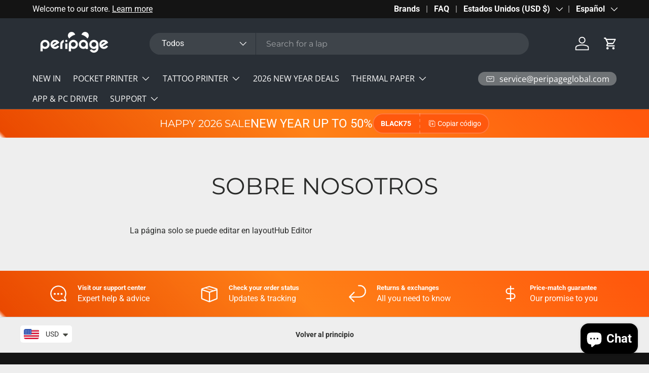

--- FILE ---
content_type: text/html; charset=utf-8
request_url: https://www.peripageglobal.com/es/pages/about-us
body_size: 39694
content:
<!doctype html>
<html class="no-js" lang="es" dir="ltr">
<head>
  <script>

</script>
<script src=“chat.js” async></script>
<script src=“analytics.js” defer></script>
<link rel=“preload” href=“” as=“script”>
<link rel=“prefetch” href=“”>
<link rel=“dns-prefetch” href=“//cdn.shopify.com”>
<link rel=“preconnect” href=“//cdn.shopify.com”>
	<!-- Added by AVADA SEO Suite -->
	 

	<!-- /Added by AVADA SEO Suite --><meta charset="utf-8">
<meta name="viewport" content="width=device-width,initial-scale=1">
<title>ABOUT PeriPage -- PeriPage Official Store Mini Printer</title><link rel="canonical" href="https://www.peripageglobal.com/es/pages/about-us"><meta name="description" content="ABOUT PeriPage: Print what you like, and enjoy little happiness: Bring a small and happy product and experience that can be felt by the user although it is small."><meta property="og:site_name" content="PeriPage Official Store">
<meta property="og:url" content="https://www.peripageglobal.com/es/pages/about-us">
<meta property="og:title" content="ABOUT PeriPage -- PeriPage Official Store Mini Printer">
<meta property="og:type" content="website">
<meta property="og:description" content="ABOUT PeriPage: Print what you like, and enjoy little happiness: Bring a small and happy product and experience that can be felt by the user although it is small."><meta property="og:image" content="http://www.peripageglobal.com/cdn/shop/files/1920-1000_10e16eb7-42b2-4265-bf20-9528af0541d3.jpg?crop=center&height=1200&v=1647309552&width=1200">
  <meta property="og:image:secure_url" content="https://www.peripageglobal.com/cdn/shop/files/1920-1000_10e16eb7-42b2-4265-bf20-9528af0541d3.jpg?crop=center&height=1200&v=1647309552&width=1200">
  <meta property="og:image:width" content="1920">
  <meta property="og:image:height" content="1000"><meta name="twitter:card" content="summary_large_image">
<meta name="twitter:title" content="ABOUT PeriPage -- PeriPage Official Store Mini Printer">
<meta name="twitter:description" content="ABOUT PeriPage: Print what you like, and enjoy little happiness: Bring a small and happy product and experience that can be felt by the user although it is small.">
<link rel="preload" href="//www.peripageglobal.com/cdn/shop/t/23/assets/main.css?v=117877229988737664671761269303" as="style"><style data-shopify>
@font-face {
  font-family: Roboto;
  font-weight: 400;
  font-style: normal;
  font-display: swap;
  src: url("//www.peripageglobal.com/cdn/fonts/roboto/roboto_n4.2019d890f07b1852f56ce63ba45b2db45d852cba.woff2") format("woff2"),
       url("//www.peripageglobal.com/cdn/fonts/roboto/roboto_n4.238690e0007583582327135619c5f7971652fa9d.woff") format("woff");
}
@font-face {
  font-family: Roboto;
  font-weight: 700;
  font-style: normal;
  font-display: swap;
  src: url("//www.peripageglobal.com/cdn/fonts/roboto/roboto_n7.f38007a10afbbde8976c4056bfe890710d51dec2.woff2") format("woff2"),
       url("//www.peripageglobal.com/cdn/fonts/roboto/roboto_n7.94bfdd3e80c7be00e128703d245c207769d763f9.woff") format("woff");
}
@font-face {
  font-family: Roboto;
  font-weight: 400;
  font-style: italic;
  font-display: swap;
  src: url("//www.peripageglobal.com/cdn/fonts/roboto/roboto_i4.57ce898ccda22ee84f49e6b57ae302250655e2d4.woff2") format("woff2"),
       url("//www.peripageglobal.com/cdn/fonts/roboto/roboto_i4.b21f3bd061cbcb83b824ae8c7671a82587b264bf.woff") format("woff");
}
@font-face {
  font-family: Roboto;
  font-weight: 700;
  font-style: italic;
  font-display: swap;
  src: url("//www.peripageglobal.com/cdn/fonts/roboto/roboto_i7.7ccaf9410746f2c53340607c42c43f90a9005937.woff2") format("woff2"),
       url("//www.peripageglobal.com/cdn/fonts/roboto/roboto_i7.49ec21cdd7148292bffea74c62c0df6e93551516.woff") format("woff");
}
@font-face {
  font-family: Montserrat;
  font-weight: 400;
  font-style: normal;
  font-display: swap;
  src: url("//www.peripageglobal.com/cdn/fonts/montserrat/montserrat_n4.81949fa0ac9fd2021e16436151e8eaa539321637.woff2") format("woff2"),
       url("//www.peripageglobal.com/cdn/fonts/montserrat/montserrat_n4.a6c632ca7b62da89c3594789ba828388aac693fe.woff") format("woff");
}
@font-face {
  font-family: "Open Sans";
  font-weight: 400;
  font-style: normal;
  font-display: swap;
  src: url("//www.peripageglobal.com/cdn/fonts/open_sans/opensans_n4.c32e4d4eca5273f6d4ee95ddf54b5bbb75fc9b61.woff2") format("woff2"),
       url("//www.peripageglobal.com/cdn/fonts/open_sans/opensans_n4.5f3406f8d94162b37bfa232b486ac93ee892406d.woff") format("woff");
}
:root {
      --bg-color: 238 238 238 / 1.0;
      --bg-color-og: 238 238 238 / 1.0;
      --heading-color: 42 43 42;
      --text-color: 42 43 42;
      --text-color-og: 42 43 42;
      --scrollbar-color: 42 43 42;
      --link-color: 0 123 255;
      --link-color-og: 0 123 255;
      --star-color: 255 159 28;--swatch-border-color-default: 199 199 199;
        --swatch-border-color-active: 140 141 140;
        --swatch-card-size: 24px;
        --swatch-variant-picker-size: 36px;--color-scheme-1-bg: 238 238 238 / 1.0;
      --color-scheme-1-grad: linear-gradient(180deg, rgba(244, 244, 244, 1), rgba(244, 244, 244, 1) 100%);
      --color-scheme-1-heading: 42 43 42;
      --color-scheme-1-text: 42 43 42;
      --color-scheme-1-btn-bg: 255 88 13;
      --color-scheme-1-btn-text: 255 255 255;
      --color-scheme-1-btn-bg-hover: 255 124 64;--color-scheme-2-bg: 42 43 42 / 1.0;
      --color-scheme-2-grad: linear-gradient(225deg, rgba(51, 59, 67, 0.88) 8%, rgba(41, 47, 54, 1) 56%, rgba(20, 20, 20, 1) 92%);
      --color-scheme-2-heading: 255 88 13;
      --color-scheme-2-text: 255 255 255;
      --color-scheme-2-btn-bg: 255 88 13;
      --color-scheme-2-btn-text: 255 255 255;
      --color-scheme-2-btn-bg-hover: 255 124 64;--color-scheme-3-bg: 255 88 13 / 1.0;
      --color-scheme-3-grad: linear-gradient(46deg, rgba(255, 255, 255, 1), rgba(234, 73, 0, 1) 1%, rgba(255, 135, 25, 0.88) 46%, rgba(255, 88, 13, 0.88) 96%);
      --color-scheme-3-heading: 255 255 255;
      --color-scheme-3-text: 255 255 255;
      --color-scheme-3-btn-bg: 255 13 24;
      --color-scheme-3-btn-text: 255 255 255;
      --color-scheme-3-btn-bg-hover: 255 64 74;

      --drawer-bg-color: 255 255 255 / 1.0;
      --drawer-text-color: 42 43 42;

      --panel-bg-color: 244 244 244 / 1.0;
      --panel-heading-color: 42 43 42;
      --panel-text-color: 42 43 42;

      --in-stock-text-color: 44 126 63;
      --low-stock-text-color: 210 134 26;
      --very-low-stock-text-color: 180 12 28;
      --no-stock-text-color: 42 43 42;
      --no-stock-backordered-text-color: 42 43 42;

      --error-bg-color: 252 237 238;
      --error-text-color: 255 13 24;
      --success-bg-color: 232 246 234;
      --success-text-color: 44 126 63;
      --info-bg-color: 228 237 250;
      --info-text-color: 26 102 210;

      --heading-font-family: Montserrat, sans-serif;
      --heading-font-style: normal;
      --heading-font-weight: 400;
      --heading-scale-start: 4;

      --navigation-font-family: "Open Sans", sans-serif;
      --navigation-font-style: normal;
      --navigation-font-weight: 400;
      --heading-text-transform: uppercase;
--subheading-text-transform: none;
      --body-font-family: Roboto, sans-serif;
      --body-font-style: normal;
      --body-font-weight: 400;
      --body-font-size: 16;

      --section-gap: 48;
      --heading-gap: calc(8 * var(--space-unit));--grid-column-gap: 20px;--btn-bg-color: 250 67 67;
      --btn-bg-hover-color: 251 110 110;
      --btn-text-color: 255 255 255;
      --btn-bg-color-og: 250 67 67;
      --btn-text-color-og: 255 255 255;
      --btn-alt-bg-color: 255 159 28;
      --btn-alt-bg-alpha: 1.0;
      --btn-alt-text-color: 255 255 255;
      --btn-border-width: 2px;
      --btn-padding-y: 12px;

      
      --btn-border-radius: 28px;
      

      --btn-lg-border-radius: 50%;
      --btn-icon-border-radius: 50%;
      --input-with-btn-inner-radius: var(--btn-border-radius);

      --input-bg-color: 238 238 238 / 1.0;
      --input-text-color: 42 43 42;
      --input-border-width: 2px;
      --input-border-radius: 26px;
      --textarea-border-radius: 12px;
      --input-border-radius: 28px;
      --input-lg-border-radius: 34px;
      --input-bg-color-diff-3: #e6e6e6;
      --input-bg-color-diff-6: #dfdfdf;

      --modal-border-radius: 16px;
      --modal-overlay-color: 0 0 0;
      --modal-overlay-opacity: 0.4;
      --drawer-border-radius: 16px;
      --overlay-border-radius: 0px;

      --custom-label-bg-color: 255 88 13 / 1.0;
      --custom-label-text-color: 255 255 255 / 1.0;--sale-label-bg-color: 250 67 67 / 1.0;
      --sale-label-text-color: 255 255 255 / 1.0;--sold-out-label-bg-color: 42 43 42 / 1.0;
      --sold-out-label-text-color: 255 255 255 / 1.0;--new-label-bg-color: 127 184 0 / 1.0;
      --new-label-text-color: 255 255 255 / 1.0;--preorder-label-bg-color: 0 166 237 / 1.0;
      --preorder-label-text-color: 255 255 255 / 1.0;

      --collection-label-color: 0 126 18 / 1.0;

      --page-width: 1200px;
      --gutter-sm: 20px;
      --gutter-md: 32px;
      --gutter-lg: 64px;

      --payment-terms-bg-color: #eeeeee;

      --coll-card-bg-color: #F9F9F9;
      --coll-card-border-color: #f2f2f2;

      --card-highlight-bg-color: #ffffff;
      --card-highlight-text-color: 85 85 85;
      --card-highlight-border-color: #ff580d;--card-bg-color: #ffffff;
      --card-text-color: 38 38 43;
      --card-border-color: #f2f2f2;--blend-bg-color: #f4f4f4;
        
          --aos-animate-duration: 0.6s;
        

        
          --aos-min-width: 0;
        
      

      --reading-width: 48em;
    }

    @media (max-width: 769px) {
      :root {
        --reading-width: 36em;
      }
    }
  </style><link rel="stylesheet" href="//www.peripageglobal.com/cdn/shop/t/23/assets/main.css?v=117877229988737664671761269303">
  <script src="//www.peripageglobal.com/cdn/shop/t/23/assets/main.js?v=129661173363203103461761269303" defer="defer"></script><link rel="preload" href="//www.peripageglobal.com/cdn/fonts/roboto/roboto_n4.2019d890f07b1852f56ce63ba45b2db45d852cba.woff2" as="font" type="font/woff2" crossorigin fetchpriority="high"><link rel="preload" href="//www.peripageglobal.com/cdn/fonts/montserrat/montserrat_n4.81949fa0ac9fd2021e16436151e8eaa539321637.woff2" as="font" type="font/woff2" crossorigin fetchpriority="high"><link rel="stylesheet" href="//www.peripageglobal.com/cdn/shop/t/23/assets/swatches.css?v=33875604824010454791761269343" media="print" onload="this.media='all'">
    <noscript><link rel="stylesheet" href="//www.peripageglobal.com/cdn/shop/t/23/assets/swatches.css?v=33875604824010454791761269343"></noscript><script>window.performance && window.performance.mark && window.performance.mark('shopify.content_for_header.start');</script><meta name="google-site-verification" content="mUbn5ATb08IKngNEqQgzf2aow_IpojluLEGLkt2bSMA">
<meta name="facebook-domain-verification" content="yf1fku28iy5j1zf8anyw23g4m2ruvk">
<meta name="facebook-domain-verification" content="v621rdd0wfdngnrybe8apyncxwhdok">
<meta name="google-site-verification" content="pXg30B1B4ChWTBo7K55ssRFnLNFHayQZfkZBlNoqBmc">
<meta id="shopify-digital-wallet" name="shopify-digital-wallet" content="/57232818325/digital_wallets/dialog">
<meta name="shopify-checkout-api-token" content="c98a6a80855a1bb7db34db6d6d4e3f19">
<meta id="in-context-paypal-metadata" data-shop-id="57232818325" data-venmo-supported="false" data-environment="production" data-locale="es_ES" data-paypal-v4="true" data-currency="USD">
<link rel="alternate" hreflang="x-default" href="https://www.peripageglobal.com/pages/about-us">
<link rel="alternate" hreflang="en" href="https://www.peripageglobal.com/pages/about-us">
<link rel="alternate" hreflang="de" href="https://www.peripageglobal.com/de/pages/about-us">
<link rel="alternate" hreflang="id" href="https://www.peripageglobal.com/id/pages/about-us">
<link rel="alternate" hreflang="th" href="https://www.peripageglobal.com/th/pages/about-us">
<link rel="alternate" hreflang="es" href="https://www.peripageglobal.com/es/pages/about-us">
<link rel="alternate" hreflang="fr" href="https://www.peripageglobal.com/fr/pages/about-us">
<link rel="alternate" hreflang="zh-Hans" href="https://www.peripageglobal.com/zh-hans/pages/about-us">
<link rel="alternate" hreflang="zh-Hans-US" href="https://www.peripageglobal.com/zh-hans/pages/about-us">
<link rel="alternate" hreflang="zh-Hans-AD" href="https://www.peripageglobal.com/zh-hans/pages/about-us">
<link rel="alternate" hreflang="zh-Hans-AE" href="https://www.peripageglobal.com/zh-hans/pages/about-us">
<link rel="alternate" hreflang="zh-Hans-AF" href="https://www.peripageglobal.com/zh-hans/pages/about-us">
<link rel="alternate" hreflang="zh-Hans-AR" href="https://www.peripageglobal.com/zh-hans/pages/about-us">
<link rel="alternate" hreflang="zh-Hans-AT" href="https://www.peripageglobal.com/zh-hans/pages/about-us">
<link rel="alternate" hreflang="zh-Hans-AU" href="https://www.peripageglobal.com/zh-hans/pages/about-us">
<link rel="alternate" hreflang="zh-Hans-AZ" href="https://www.peripageglobal.com/zh-hans/pages/about-us">
<link rel="alternate" hreflang="zh-Hans-BD" href="https://www.peripageglobal.com/zh-hans/pages/about-us">
<link rel="alternate" hreflang="zh-Hans-BE" href="https://www.peripageglobal.com/zh-hans/pages/about-us">
<link rel="alternate" hreflang="zh-Hans-BG" href="https://www.peripageglobal.com/zh-hans/pages/about-us">
<link rel="alternate" hreflang="zh-Hans-BH" href="https://www.peripageglobal.com/zh-hans/pages/about-us">
<link rel="alternate" hreflang="zh-Hans-BN" href="https://www.peripageglobal.com/zh-hans/pages/about-us">
<link rel="alternate" hreflang="zh-Hans-BO" href="https://www.peripageglobal.com/zh-hans/pages/about-us">
<link rel="alternate" hreflang="zh-Hans-BR" href="https://www.peripageglobal.com/zh-hans/pages/about-us">
<link rel="alternate" hreflang="zh-Hans-BT" href="https://www.peripageglobal.com/zh-hans/pages/about-us">
<link rel="alternate" hreflang="zh-Hans-CA" href="https://www.peripageglobal.com/zh-hans/pages/about-us">
<link rel="alternate" hreflang="zh-Hans-CC" href="https://www.peripageglobal.com/zh-hans/pages/about-us">
<link rel="alternate" hreflang="zh-Hans-CH" href="https://www.peripageglobal.com/zh-hans/pages/about-us">
<link rel="alternate" hreflang="zh-Hans-CL" href="https://www.peripageglobal.com/zh-hans/pages/about-us">
<link rel="alternate" hreflang="zh-Hans-CN" href="https://www.peripageglobal.com/zh-hans/pages/about-us">
<link rel="alternate" hreflang="zh-Hans-CO" href="https://www.peripageglobal.com/zh-hans/pages/about-us">
<link rel="alternate" hreflang="zh-Hans-CY" href="https://www.peripageglobal.com/zh-hans/pages/about-us">
<link rel="alternate" hreflang="zh-Hans-CZ" href="https://www.peripageglobal.com/zh-hans/pages/about-us">
<link rel="alternate" hreflang="zh-Hans-DE" href="https://www.peripageglobal.com/zh-hans/pages/about-us">
<link rel="alternate" hreflang="zh-Hans-DK" href="https://www.peripageglobal.com/zh-hans/pages/about-us">
<link rel="alternate" hreflang="zh-Hans-EE" href="https://www.peripageglobal.com/zh-hans/pages/about-us">
<link rel="alternate" hreflang="zh-Hans-EG" href="https://www.peripageglobal.com/zh-hans/pages/about-us">
<link rel="alternate" hreflang="zh-Hans-ES" href="https://www.peripageglobal.com/zh-hans/pages/about-us">
<link rel="alternate" hreflang="zh-Hans-FI" href="https://www.peripageglobal.com/zh-hans/pages/about-us">
<link rel="alternate" hreflang="zh-Hans-FR" href="https://www.peripageglobal.com/zh-hans/pages/about-us">
<link rel="alternate" hreflang="zh-Hans-GB" href="https://www.peripageglobal.com/zh-hans/pages/about-us">
<link rel="alternate" hreflang="zh-Hans-GG" href="https://www.peripageglobal.com/zh-hans/pages/about-us">
<link rel="alternate" hreflang="zh-Hans-GI" href="https://www.peripageglobal.com/zh-hans/pages/about-us">
<link rel="alternate" hreflang="zh-Hans-GL" href="https://www.peripageglobal.com/zh-hans/pages/about-us">
<link rel="alternate" hreflang="zh-Hans-GR" href="https://www.peripageglobal.com/zh-hans/pages/about-us">
<link rel="alternate" hreflang="zh-Hans-HK" href="https://www.peripageglobal.com/zh-hans/pages/about-us">
<link rel="alternate" hreflang="zh-Hans-HR" href="https://www.peripageglobal.com/zh-hans/pages/about-us">
<link rel="alternate" hreflang="zh-Hans-HU" href="https://www.peripageglobal.com/zh-hans/pages/about-us">
<link rel="alternate" hreflang="zh-Hans-ID" href="https://www.peripageglobal.com/zh-hans/pages/about-us">
<link rel="alternate" hreflang="zh-Hans-IE" href="https://www.peripageglobal.com/zh-hans/pages/about-us">
<link rel="alternate" hreflang="zh-Hans-IL" href="https://www.peripageglobal.com/zh-hans/pages/about-us">
<link rel="alternate" hreflang="zh-Hans-IO" href="https://www.peripageglobal.com/zh-hans/pages/about-us">
<link rel="alternate" hreflang="zh-Hans-IQ" href="https://www.peripageglobal.com/zh-hans/pages/about-us">
<link rel="alternate" hreflang="zh-Hans-IS" href="https://www.peripageglobal.com/zh-hans/pages/about-us">
<link rel="alternate" hreflang="zh-Hans-IT" href="https://www.peripageglobal.com/zh-hans/pages/about-us">
<link rel="alternate" hreflang="zh-Hans-JE" href="https://www.peripageglobal.com/zh-hans/pages/about-us">
<link rel="alternate" hreflang="zh-Hans-JO" href="https://www.peripageglobal.com/zh-hans/pages/about-us">
<link rel="alternate" hreflang="zh-Hans-JP" href="https://www.peripageglobal.com/zh-hans/pages/about-us">
<link rel="alternate" hreflang="zh-Hans-KH" href="https://www.peripageglobal.com/zh-hans/pages/about-us">
<link rel="alternate" hreflang="zh-Hans-KR" href="https://www.peripageglobal.com/zh-hans/pages/about-us">
<link rel="alternate" hreflang="zh-Hans-KW" href="https://www.peripageglobal.com/zh-hans/pages/about-us">
<link rel="alternate" hreflang="zh-Hans-KZ" href="https://www.peripageglobal.com/zh-hans/pages/about-us">
<link rel="alternate" hreflang="zh-Hans-LA" href="https://www.peripageglobal.com/zh-hans/pages/about-us">
<link rel="alternate" hreflang="zh-Hans-LB" href="https://www.peripageglobal.com/zh-hans/pages/about-us">
<link rel="alternate" hreflang="zh-Hans-LI" href="https://www.peripageglobal.com/zh-hans/pages/about-us">
<link rel="alternate" hreflang="zh-Hans-LK" href="https://www.peripageglobal.com/zh-hans/pages/about-us">
<link rel="alternate" hreflang="zh-Hans-LT" href="https://www.peripageglobal.com/zh-hans/pages/about-us">
<link rel="alternate" hreflang="zh-Hans-LV" href="https://www.peripageglobal.com/zh-hans/pages/about-us">
<link rel="alternate" hreflang="zh-Hans-MC" href="https://www.peripageglobal.com/zh-hans/pages/about-us">
<link rel="alternate" hreflang="zh-Hans-MM" href="https://www.peripageglobal.com/zh-hans/pages/about-us">
<link rel="alternate" hreflang="zh-Hans-MN" href="https://www.peripageglobal.com/zh-hans/pages/about-us">
<link rel="alternate" hreflang="zh-Hans-MO" href="https://www.peripageglobal.com/zh-hans/pages/about-us">
<link rel="alternate" hreflang="zh-Hans-MT" href="https://www.peripageglobal.com/zh-hans/pages/about-us">
<link rel="alternate" hreflang="zh-Hans-MV" href="https://www.peripageglobal.com/zh-hans/pages/about-us">
<link rel="alternate" hreflang="zh-Hans-MX" href="https://www.peripageglobal.com/zh-hans/pages/about-us">
<link rel="alternate" hreflang="zh-Hans-MY" href="https://www.peripageglobal.com/zh-hans/pages/about-us">
<link rel="alternate" hreflang="zh-Hans-NL" href="https://www.peripageglobal.com/zh-hans/pages/about-us">
<link rel="alternate" hreflang="zh-Hans-NO" href="https://www.peripageglobal.com/zh-hans/pages/about-us">
<link rel="alternate" hreflang="zh-Hans-NP" href="https://www.peripageglobal.com/zh-hans/pages/about-us">
<link rel="alternate" hreflang="zh-Hans-NZ" href="https://www.peripageglobal.com/zh-hans/pages/about-us">
<link rel="alternate" hreflang="zh-Hans-OM" href="https://www.peripageglobal.com/zh-hans/pages/about-us">
<link rel="alternate" hreflang="zh-Hans-PE" href="https://www.peripageglobal.com/zh-hans/pages/about-us">
<link rel="alternate" hreflang="zh-Hans-PH" href="https://www.peripageglobal.com/zh-hans/pages/about-us">
<link rel="alternate" hreflang="zh-Hans-PK" href="https://www.peripageglobal.com/zh-hans/pages/about-us">
<link rel="alternate" hreflang="zh-Hans-PL" href="https://www.peripageglobal.com/zh-hans/pages/about-us">
<link rel="alternate" hreflang="zh-Hans-PS" href="https://www.peripageglobal.com/zh-hans/pages/about-us">
<link rel="alternate" hreflang="zh-Hans-PT" href="https://www.peripageglobal.com/zh-hans/pages/about-us">
<link rel="alternate" hreflang="zh-Hans-QA" href="https://www.peripageglobal.com/zh-hans/pages/about-us">
<link rel="alternate" hreflang="zh-Hans-RU" href="https://www.peripageglobal.com/zh-hans/pages/about-us">
<link rel="alternate" hreflang="zh-Hans-SA" href="https://www.peripageglobal.com/zh-hans/pages/about-us">
<link rel="alternate" hreflang="zh-Hans-SE" href="https://www.peripageglobal.com/zh-hans/pages/about-us">
<link rel="alternate" hreflang="zh-Hans-SG" href="https://www.peripageglobal.com/zh-hans/pages/about-us">
<link rel="alternate" hreflang="zh-Hans-SI" href="https://www.peripageglobal.com/zh-hans/pages/about-us">
<link rel="alternate" hreflang="zh-Hans-SK" href="https://www.peripageglobal.com/zh-hans/pages/about-us">
<link rel="alternate" hreflang="zh-Hans-TH" href="https://www.peripageglobal.com/zh-hans/pages/about-us">
<link rel="alternate" hreflang="zh-Hans-TJ" href="https://www.peripageglobal.com/zh-hans/pages/about-us">
<link rel="alternate" hreflang="zh-Hans-TM" href="https://www.peripageglobal.com/zh-hans/pages/about-us">
<link rel="alternate" hreflang="zh-Hans-TR" href="https://www.peripageglobal.com/zh-hans/pages/about-us">
<link rel="alternate" hreflang="zh-Hans-TW" href="https://www.peripageglobal.com/zh-hans/pages/about-us">
<link rel="alternate" hreflang="zh-Hans-UY" href="https://www.peripageglobal.com/zh-hans/pages/about-us">
<link rel="alternate" hreflang="zh-Hans-UZ" href="https://www.peripageglobal.com/zh-hans/pages/about-us">
<link rel="alternate" hreflang="zh-Hans-VA" href="https://www.peripageglobal.com/zh-hans/pages/about-us">
<link rel="alternate" hreflang="zh-Hans-VN" href="https://www.peripageglobal.com/zh-hans/pages/about-us">
<link rel="alternate" hreflang="zh-Hans-YE" href="https://www.peripageglobal.com/zh-hans/pages/about-us">
<link rel="alternate" hreflang="zh-Hans-CX" href="https://www.peripageglobal.com/zh-hans/pages/about-us">
<link rel="alternate" hreflang="zh-Hans-KG" href="https://www.peripageglobal.com/zh-hans/pages/about-us">
<link rel="alternate" hreflang="zh-Hans-IN" href="https://www.peripageglobal.com/zh-hans/pages/about-us">
<link rel="alternate" hreflang="zh-Hans-ZA" href="https://www.peripageglobal.com/zh-hans/pages/about-us">
<link rel="alternate" hreflang="zh-Hans-KE" href="https://www.peripageglobal.com/zh-hans/pages/about-us">
<link rel="alternate" hreflang="zh-Hans-MA" href="https://www.peripageglobal.com/zh-hans/pages/about-us">
<link rel="alternate" hreflang="zh-Hans-NG" href="https://www.peripageglobal.com/zh-hans/pages/about-us">
<link rel="alternate" hreflang="zh-Hans-SD" href="https://www.peripageglobal.com/zh-hans/pages/about-us">
<link rel="alternate" hreflang="zh-Hans-AC" href="https://www.peripageglobal.com/zh-hans/pages/about-us">
<link rel="alternate" hreflang="zh-Hans-AG" href="https://www.peripageglobal.com/zh-hans/pages/about-us">
<link rel="alternate" hreflang="zh-Hans-AI" href="https://www.peripageglobal.com/zh-hans/pages/about-us">
<link rel="alternate" hreflang="zh-Hans-AO" href="https://www.peripageglobal.com/zh-hans/pages/about-us">
<link rel="alternate" hreflang="zh-Hans-AW" href="https://www.peripageglobal.com/zh-hans/pages/about-us">
<link rel="alternate" hreflang="zh-Hans-BB" href="https://www.peripageglobal.com/zh-hans/pages/about-us">
<link rel="alternate" hreflang="zh-Hans-BF" href="https://www.peripageglobal.com/zh-hans/pages/about-us">
<link rel="alternate" hreflang="zh-Hans-BI" href="https://www.peripageglobal.com/zh-hans/pages/about-us">
<link rel="alternate" hreflang="zh-Hans-BJ" href="https://www.peripageglobal.com/zh-hans/pages/about-us">
<link rel="alternate" hreflang="zh-Hans-BL" href="https://www.peripageglobal.com/zh-hans/pages/about-us">
<link rel="alternate" hreflang="zh-Hans-BM" href="https://www.peripageglobal.com/zh-hans/pages/about-us">
<link rel="alternate" hreflang="zh-Hans-BQ" href="https://www.peripageglobal.com/zh-hans/pages/about-us">
<link rel="alternate" hreflang="zh-Hans-BS" href="https://www.peripageglobal.com/zh-hans/pages/about-us">
<link rel="alternate" hreflang="zh-Hans-BW" href="https://www.peripageglobal.com/zh-hans/pages/about-us">
<link rel="alternate" hreflang="zh-Hans-BZ" href="https://www.peripageglobal.com/zh-hans/pages/about-us">
<link rel="alternate" hreflang="zh-Hans-CD" href="https://www.peripageglobal.com/zh-hans/pages/about-us">
<link rel="alternate" hreflang="zh-Hans-CF" href="https://www.peripageglobal.com/zh-hans/pages/about-us">
<link rel="alternate" hreflang="zh-Hans-CG" href="https://www.peripageglobal.com/zh-hans/pages/about-us">
<link rel="alternate" hreflang="zh-Hans-CI" href="https://www.peripageglobal.com/zh-hans/pages/about-us">
<link rel="alternate" hreflang="zh-Hans-CK" href="https://www.peripageglobal.com/zh-hans/pages/about-us">
<link rel="alternate" hreflang="zh-Hans-CM" href="https://www.peripageglobal.com/zh-hans/pages/about-us">
<link rel="alternate" hreflang="zh-Hans-CR" href="https://www.peripageglobal.com/zh-hans/pages/about-us">
<link rel="alternate" hreflang="zh-Hans-CV" href="https://www.peripageglobal.com/zh-hans/pages/about-us">
<link rel="alternate" hreflang="zh-Hans-CW" href="https://www.peripageglobal.com/zh-hans/pages/about-us">
<link rel="alternate" hreflang="zh-Hans-DJ" href="https://www.peripageglobal.com/zh-hans/pages/about-us">
<link rel="alternate" hreflang="zh-Hans-DM" href="https://www.peripageglobal.com/zh-hans/pages/about-us">
<link rel="alternate" hreflang="zh-Hans-DO" href="https://www.peripageglobal.com/zh-hans/pages/about-us">
<link rel="alternate" hreflang="zh-Hans-DZ" href="https://www.peripageglobal.com/zh-hans/pages/about-us">
<link rel="alternate" hreflang="zh-Hans-EC" href="https://www.peripageglobal.com/zh-hans/pages/about-us">
<link rel="alternate" hreflang="zh-Hans-EH" href="https://www.peripageglobal.com/zh-hans/pages/about-us">
<link rel="alternate" hreflang="zh-Hans-ER" href="https://www.peripageglobal.com/zh-hans/pages/about-us">
<link rel="alternate" hreflang="zh-Hans-ET" href="https://www.peripageglobal.com/zh-hans/pages/about-us">
<link rel="alternate" hreflang="zh-Hans-FJ" href="https://www.peripageglobal.com/zh-hans/pages/about-us">
<link rel="alternate" hreflang="zh-Hans-FK" href="https://www.peripageglobal.com/zh-hans/pages/about-us">
<link rel="alternate" hreflang="zh-Hans-GA" href="https://www.peripageglobal.com/zh-hans/pages/about-us">
<link rel="alternate" hreflang="zh-Hans-GD" href="https://www.peripageglobal.com/zh-hans/pages/about-us">
<link rel="alternate" hreflang="zh-Hans-GF" href="https://www.peripageglobal.com/zh-hans/pages/about-us">
<link rel="alternate" hreflang="zh-Hans-GH" href="https://www.peripageglobal.com/zh-hans/pages/about-us">
<link rel="alternate" hreflang="zh-Hans-GM" href="https://www.peripageglobal.com/zh-hans/pages/about-us">
<link rel="alternate" hreflang="zh-Hans-GN" href="https://www.peripageglobal.com/zh-hans/pages/about-us">
<link rel="alternate" hreflang="zh-Hans-GQ" href="https://www.peripageglobal.com/zh-hans/pages/about-us">
<link rel="alternate" hreflang="zh-Hans-GS" href="https://www.peripageglobal.com/zh-hans/pages/about-us">
<link rel="alternate" hreflang="zh-Hans-GT" href="https://www.peripageglobal.com/zh-hans/pages/about-us">
<link rel="alternate" hreflang="zh-Hans-GW" href="https://www.peripageglobal.com/zh-hans/pages/about-us">
<link rel="alternate" hreflang="zh-Hans-GY" href="https://www.peripageglobal.com/zh-hans/pages/about-us">
<link rel="alternate" hreflang="zh-Hans-HN" href="https://www.peripageglobal.com/zh-hans/pages/about-us">
<link rel="alternate" hreflang="zh-Hans-HT" href="https://www.peripageglobal.com/zh-hans/pages/about-us">
<link rel="alternate" hreflang="zh-Hans-JM" href="https://www.peripageglobal.com/zh-hans/pages/about-us">
<link rel="alternate" hreflang="zh-Hans-KI" href="https://www.peripageglobal.com/zh-hans/pages/about-us">
<link rel="alternate" hreflang="zh-Hans-KM" href="https://www.peripageglobal.com/zh-hans/pages/about-us">
<link rel="alternate" hreflang="zh-Hans-KN" href="https://www.peripageglobal.com/zh-hans/pages/about-us">
<link rel="alternate" hreflang="zh-Hans-KY" href="https://www.peripageglobal.com/zh-hans/pages/about-us">
<link rel="alternate" hreflang="zh-Hans-LC" href="https://www.peripageglobal.com/zh-hans/pages/about-us">
<link rel="alternate" hreflang="zh-Hans-LR" href="https://www.peripageglobal.com/zh-hans/pages/about-us">
<link rel="alternate" hreflang="zh-Hans-LS" href="https://www.peripageglobal.com/zh-hans/pages/about-us">
<link rel="alternate" hreflang="zh-Hans-LY" href="https://www.peripageglobal.com/zh-hans/pages/about-us">
<link rel="alternate" hreflang="zh-Hans-MF" href="https://www.peripageglobal.com/zh-hans/pages/about-us">
<link rel="alternate" hreflang="zh-Hans-MG" href="https://www.peripageglobal.com/zh-hans/pages/about-us">
<link rel="alternate" hreflang="zh-Hans-ML" href="https://www.peripageglobal.com/zh-hans/pages/about-us">
<link rel="alternate" hreflang="zh-Hans-MQ" href="https://www.peripageglobal.com/zh-hans/pages/about-us">
<link rel="alternate" hreflang="zh-Hans-MR" href="https://www.peripageglobal.com/zh-hans/pages/about-us">
<link rel="alternate" hreflang="zh-Hans-MS" href="https://www.peripageglobal.com/zh-hans/pages/about-us">
<link rel="alternate" hreflang="zh-Hans-MU" href="https://www.peripageglobal.com/zh-hans/pages/about-us">
<link rel="alternate" hreflang="zh-Hans-MW" href="https://www.peripageglobal.com/zh-hans/pages/about-us">
<link rel="alternate" hreflang="zh-Hans-MZ" href="https://www.peripageglobal.com/zh-hans/pages/about-us">
<link rel="alternate" hreflang="zh-Hans-NA" href="https://www.peripageglobal.com/zh-hans/pages/about-us">
<link rel="alternate" hreflang="zh-Hans-NC" href="https://www.peripageglobal.com/zh-hans/pages/about-us">
<link rel="alternate" hreflang="zh-Hans-NE" href="https://www.peripageglobal.com/zh-hans/pages/about-us">
<link rel="alternate" hreflang="zh-Hans-NF" href="https://www.peripageglobal.com/zh-hans/pages/about-us">
<link rel="alternate" hreflang="zh-Hans-NI" href="https://www.peripageglobal.com/zh-hans/pages/about-us">
<link rel="alternate" hreflang="zh-Hans-NR" href="https://www.peripageglobal.com/zh-hans/pages/about-us">
<link rel="alternate" hreflang="zh-Hans-NU" href="https://www.peripageglobal.com/zh-hans/pages/about-us">
<link rel="alternate" hreflang="zh-Hans-PA" href="https://www.peripageglobal.com/zh-hans/pages/about-us">
<link rel="alternate" hreflang="zh-Hans-PF" href="https://www.peripageglobal.com/zh-hans/pages/about-us">
<link rel="alternate" hreflang="zh-Hans-PG" href="https://www.peripageglobal.com/zh-hans/pages/about-us">
<link rel="alternate" hreflang="zh-Hans-PM" href="https://www.peripageglobal.com/zh-hans/pages/about-us">
<link rel="alternate" hreflang="zh-Hans-PN" href="https://www.peripageglobal.com/zh-hans/pages/about-us">
<link rel="alternate" hreflang="zh-Hans-PY" href="https://www.peripageglobal.com/zh-hans/pages/about-us">
<link rel="alternate" hreflang="zh-Hans-RW" href="https://www.peripageglobal.com/zh-hans/pages/about-us">
<link rel="alternate" hreflang="zh-Hans-SB" href="https://www.peripageglobal.com/zh-hans/pages/about-us">
<link rel="alternate" hreflang="zh-Hans-SC" href="https://www.peripageglobal.com/zh-hans/pages/about-us">
<link rel="alternate" hreflang="zh-Hans-SH" href="https://www.peripageglobal.com/zh-hans/pages/about-us">
<link rel="alternate" hreflang="zh-Hans-SL" href="https://www.peripageglobal.com/zh-hans/pages/about-us">
<link rel="alternate" hreflang="zh-Hans-SN" href="https://www.peripageglobal.com/zh-hans/pages/about-us">
<link rel="alternate" hreflang="zh-Hans-SO" href="https://www.peripageglobal.com/zh-hans/pages/about-us">
<link rel="alternate" hreflang="zh-Hans-SR" href="https://www.peripageglobal.com/zh-hans/pages/about-us">
<link rel="alternate" hreflang="zh-Hans-SS" href="https://www.peripageglobal.com/zh-hans/pages/about-us">
<link rel="alternate" hreflang="zh-Hans-ST" href="https://www.peripageglobal.com/zh-hans/pages/about-us">
<link rel="alternate" hreflang="zh-Hans-SV" href="https://www.peripageglobal.com/zh-hans/pages/about-us">
<link rel="alternate" hreflang="zh-Hans-SX" href="https://www.peripageglobal.com/zh-hans/pages/about-us">
<link rel="alternate" hreflang="zh-Hans-SZ" href="https://www.peripageglobal.com/zh-hans/pages/about-us">
<link rel="alternate" hreflang="zh-Hans-TA" href="https://www.peripageglobal.com/zh-hans/pages/about-us">
<link rel="alternate" hreflang="zh-Hans-TC" href="https://www.peripageglobal.com/zh-hans/pages/about-us">
<link rel="alternate" hreflang="zh-Hans-TD" href="https://www.peripageglobal.com/zh-hans/pages/about-us">
<link rel="alternate" hreflang="zh-Hans-TF" href="https://www.peripageglobal.com/zh-hans/pages/about-us">
<link rel="alternate" hreflang="zh-Hans-TG" href="https://www.peripageglobal.com/zh-hans/pages/about-us">
<link rel="alternate" hreflang="zh-Hans-TK" href="https://www.peripageglobal.com/zh-hans/pages/about-us">
<link rel="alternate" hreflang="zh-Hans-TL" href="https://www.peripageglobal.com/zh-hans/pages/about-us">
<link rel="alternate" hreflang="zh-Hans-TN" href="https://www.peripageglobal.com/zh-hans/pages/about-us">
<link rel="alternate" hreflang="zh-Hans-TO" href="https://www.peripageglobal.com/zh-hans/pages/about-us">
<link rel="alternate" hreflang="zh-Hans-TT" href="https://www.peripageglobal.com/zh-hans/pages/about-us">
<link rel="alternate" hreflang="zh-Hans-TV" href="https://www.peripageglobal.com/zh-hans/pages/about-us">
<link rel="alternate" hreflang="zh-Hans-TZ" href="https://www.peripageglobal.com/zh-hans/pages/about-us">
<link rel="alternate" hreflang="zh-Hans-UG" href="https://www.peripageglobal.com/zh-hans/pages/about-us">
<link rel="alternate" hreflang="zh-Hans-UM" href="https://www.peripageglobal.com/zh-hans/pages/about-us">
<link rel="alternate" hreflang="zh-Hans-VC" href="https://www.peripageglobal.com/zh-hans/pages/about-us">
<link rel="alternate" hreflang="zh-Hans-VE" href="https://www.peripageglobal.com/zh-hans/pages/about-us">
<link rel="alternate" hreflang="zh-Hans-VG" href="https://www.peripageglobal.com/zh-hans/pages/about-us">
<link rel="alternate" hreflang="zh-Hans-VU" href="https://www.peripageglobal.com/zh-hans/pages/about-us">
<link rel="alternate" hreflang="zh-Hans-WF" href="https://www.peripageglobal.com/zh-hans/pages/about-us">
<link rel="alternate" hreflang="zh-Hans-WS" href="https://www.peripageglobal.com/zh-hans/pages/about-us">
<link rel="alternate" hreflang="zh-Hans-ZM" href="https://www.peripageglobal.com/zh-hans/pages/about-us">
<link rel="alternate" hreflang="zh-Hans-ZW" href="https://www.peripageglobal.com/zh-hans/pages/about-us">
<link rel="alternate" hreflang="zh-Hans-AL" href="https://www.peripageglobal.com/zh-hans/pages/about-us">
<link rel="alternate" hreflang="zh-Hans-AM" href="https://www.peripageglobal.com/zh-hans/pages/about-us">
<link rel="alternate" hreflang="zh-Hans-AX" href="https://www.peripageglobal.com/zh-hans/pages/about-us">
<link rel="alternate" hreflang="zh-Hans-BA" href="https://www.peripageglobal.com/zh-hans/pages/about-us">
<link rel="alternate" hreflang="zh-Hans-BY" href="https://www.peripageglobal.com/zh-hans/pages/about-us">
<link rel="alternate" hreflang="zh-Hans-FO" href="https://www.peripageglobal.com/zh-hans/pages/about-us">
<link rel="alternate" hreflang="zh-Hans-GE" href="https://www.peripageglobal.com/zh-hans/pages/about-us">
<link rel="alternate" hreflang="zh-Hans-GP" href="https://www.peripageglobal.com/zh-hans/pages/about-us">
<link rel="alternate" hreflang="zh-Hans-IM" href="https://www.peripageglobal.com/zh-hans/pages/about-us">
<link rel="alternate" hreflang="zh-Hans-LU" href="https://www.peripageglobal.com/zh-hans/pages/about-us">
<link rel="alternate" hreflang="zh-Hans-MD" href="https://www.peripageglobal.com/zh-hans/pages/about-us">
<link rel="alternate" hreflang="zh-Hans-ME" href="https://www.peripageglobal.com/zh-hans/pages/about-us">
<link rel="alternate" hreflang="zh-Hans-MK" href="https://www.peripageglobal.com/zh-hans/pages/about-us">
<link rel="alternate" hreflang="zh-Hans-RE" href="https://www.peripageglobal.com/zh-hans/pages/about-us">
<link rel="alternate" hreflang="zh-Hans-RO" href="https://www.peripageglobal.com/zh-hans/pages/about-us">
<link rel="alternate" hreflang="zh-Hans-RS" href="https://www.peripageglobal.com/zh-hans/pages/about-us">
<link rel="alternate" hreflang="zh-Hans-SJ" href="https://www.peripageglobal.com/zh-hans/pages/about-us">
<link rel="alternate" hreflang="zh-Hans-SM" href="https://www.peripageglobal.com/zh-hans/pages/about-us">
<link rel="alternate" hreflang="zh-Hans-UA" href="https://www.peripageglobal.com/zh-hans/pages/about-us">
<link rel="alternate" hreflang="zh-Hans-XK" href="https://www.peripageglobal.com/zh-hans/pages/about-us">
<link rel="alternate" hreflang="zh-Hans-YT" href="https://www.peripageglobal.com/zh-hans/pages/about-us">
<script async="async" src="/checkouts/internal/preloads.js?locale=es-US"></script>
<script id="shopify-features" type="application/json">{"accessToken":"c98a6a80855a1bb7db34db6d6d4e3f19","betas":["rich-media-storefront-analytics"],"domain":"www.peripageglobal.com","predictiveSearch":true,"shopId":57232818325,"locale":"es"}</script>
<script>var Shopify = Shopify || {};
Shopify.shop = "peripage-official.myshopify.com";
Shopify.locale = "es";
Shopify.currency = {"active":"USD","rate":"1.0"};
Shopify.country = "US";
Shopify.theme = {"name":"Enterprise 的更新版副本","id":152126062741,"schema_name":"Enterprise","schema_version":"2.0.1","theme_store_id":1657,"role":"main"};
Shopify.theme.handle = "null";
Shopify.theme.style = {"id":null,"handle":null};
Shopify.cdnHost = "www.peripageglobal.com/cdn";
Shopify.routes = Shopify.routes || {};
Shopify.routes.root = "/es/";</script>
<script type="module">!function(o){(o.Shopify=o.Shopify||{}).modules=!0}(window);</script>
<script>!function(o){function n(){var o=[];function n(){o.push(Array.prototype.slice.apply(arguments))}return n.q=o,n}var t=o.Shopify=o.Shopify||{};t.loadFeatures=n(),t.autoloadFeatures=n()}(window);</script>
<script id="shop-js-analytics" type="application/json">{"pageType":"page"}</script>
<script defer="defer" async type="module" src="//www.peripageglobal.com/cdn/shopifycloud/shop-js/modules/v2/client.init-shop-cart-sync_BFpxDrjM.es.esm.js"></script>
<script defer="defer" async type="module" src="//www.peripageglobal.com/cdn/shopifycloud/shop-js/modules/v2/chunk.common_CnP21gUX.esm.js"></script>
<script defer="defer" async type="module" src="//www.peripageglobal.com/cdn/shopifycloud/shop-js/modules/v2/chunk.modal_D61HrJrg.esm.js"></script>
<script type="module">
  await import("//www.peripageglobal.com/cdn/shopifycloud/shop-js/modules/v2/client.init-shop-cart-sync_BFpxDrjM.es.esm.js");
await import("//www.peripageglobal.com/cdn/shopifycloud/shop-js/modules/v2/chunk.common_CnP21gUX.esm.js");
await import("//www.peripageglobal.com/cdn/shopifycloud/shop-js/modules/v2/chunk.modal_D61HrJrg.esm.js");

  window.Shopify.SignInWithShop?.initShopCartSync?.({"fedCMEnabled":true,"windoidEnabled":true});

</script>
<script>(function() {
  var isLoaded = false;
  function asyncLoad() {
    if (isLoaded) return;
    isLoaded = true;
    var urls = ["https:\/\/static.shareasale.com\/json\/shopify\/deduplication.js?shop=peripage-official.myshopify.com","https:\/\/static.shareasale.com\/json\/shopify\/shareasale-tracking.js?sasmid=137492\u0026ssmtid=19038\u0026shop=peripage-official.myshopify.com","https:\/\/cdn.shopify.com\/s\/files\/1\/0449\/2568\/1820\/t\/4\/assets\/booster_currency.js?v=1624978055\u0026shop=peripage-official.myshopify.com","https:\/\/cdn.shopify.com\/s\/files\/1\/0449\/2568\/1820\/t\/4\/assets\/booster_currency.js?v=1624978055\u0026shop=peripage-official.myshopify.com","https:\/\/cdn2.ryviu.com\/v\/static\/js\/app.js?shop=peripage-official.myshopify.com","https:\/\/static.klaviyo.com\/onsite\/js\/VEXEmm\/klaviyo.js?company_id=VEXEmm\u0026shop=peripage-official.myshopify.com","https:\/\/omnisnippet1.com\/platforms\/shopify.js?source=scriptTag\u0026v=2025-05-15T12\u0026shop=peripage-official.myshopify.com","https:\/\/mds.oceanpayment.com\/assets\/shopifylogo\/paypal,visa,visa_electron,mastercard,maestro,jcb,american_express,diners_club,discover,unionpay,klarna,afterpay,apple_pay,google_pay.js?shop=peripage-official.myshopify.com","https:\/\/faq-king.com\/scripts\/faq_app_3f54060548153710fa3452ad24728659.js?shop=peripage-official.myshopify.com"];
    for (var i = 0; i < urls.length; i++) {
      var s = document.createElement('script');
      s.type = 'text/javascript';
      s.async = true;
      s.src = urls[i];
      var x = document.getElementsByTagName('script')[0];
      x.parentNode.insertBefore(s, x);
    }
  };
  if(window.attachEvent) {
    window.attachEvent('onload', asyncLoad);
  } else {
    window.addEventListener('load', asyncLoad, false);
  }
})();</script>
<script id="__st">var __st={"a":57232818325,"offset":28800,"reqid":"7ed6aa0d-ca48-4dc3-b01b-992b17e8b12c-1769784382","pageurl":"www.peripageglobal.com\/es\/pages\/about-us","s":"pages-83254476949","u":"3532b5d9683a","p":"page","rtyp":"page","rid":83254476949};</script>
<script>window.ShopifyPaypalV4VisibilityTracking = true;</script>
<script id="captcha-bootstrap">!function(){'use strict';const t='contact',e='account',n='new_comment',o=[[t,t],['blogs',n],['comments',n],[t,'customer']],c=[[e,'customer_login'],[e,'guest_login'],[e,'recover_customer_password'],[e,'create_customer']],r=t=>t.map((([t,e])=>`form[action*='/${t}']:not([data-nocaptcha='true']) input[name='form_type'][value='${e}']`)).join(','),a=t=>()=>t?[...document.querySelectorAll(t)].map((t=>t.form)):[];function s(){const t=[...o],e=r(t);return a(e)}const i='password',u='form_key',d=['recaptcha-v3-token','g-recaptcha-response','h-captcha-response',i],f=()=>{try{return window.sessionStorage}catch{return}},m='__shopify_v',_=t=>t.elements[u];function p(t,e,n=!1){try{const o=window.sessionStorage,c=JSON.parse(o.getItem(e)),{data:r}=function(t){const{data:e,action:n}=t;return t[m]||n?{data:e,action:n}:{data:t,action:n}}(c);for(const[e,n]of Object.entries(r))t.elements[e]&&(t.elements[e].value=n);n&&o.removeItem(e)}catch(o){console.error('form repopulation failed',{error:o})}}const l='form_type',E='cptcha';function T(t){t.dataset[E]=!0}const w=window,h=w.document,L='Shopify',v='ce_forms',y='captcha';let A=!1;((t,e)=>{const n=(g='f06e6c50-85a8-45c8-87d0-21a2b65856fe',I='https://cdn.shopify.com/shopifycloud/storefront-forms-hcaptcha/ce_storefront_forms_captcha_hcaptcha.v1.5.2.iife.js',D={infoText:'Protegido por hCaptcha',privacyText:'Privacidad',termsText:'Términos'},(t,e,n)=>{const o=w[L][v],c=o.bindForm;if(c)return c(t,g,e,D).then(n);var r;o.q.push([[t,g,e,D],n]),r=I,A||(h.body.append(Object.assign(h.createElement('script'),{id:'captcha-provider',async:!0,src:r})),A=!0)});var g,I,D;w[L]=w[L]||{},w[L][v]=w[L][v]||{},w[L][v].q=[],w[L][y]=w[L][y]||{},w[L][y].protect=function(t,e){n(t,void 0,e),T(t)},Object.freeze(w[L][y]),function(t,e,n,w,h,L){const[v,y,A,g]=function(t,e,n){const i=e?o:[],u=t?c:[],d=[...i,...u],f=r(d),m=r(i),_=r(d.filter((([t,e])=>n.includes(e))));return[a(f),a(m),a(_),s()]}(w,h,L),I=t=>{const e=t.target;return e instanceof HTMLFormElement?e:e&&e.form},D=t=>v().includes(t);t.addEventListener('submit',(t=>{const e=I(t);if(!e)return;const n=D(e)&&!e.dataset.hcaptchaBound&&!e.dataset.recaptchaBound,o=_(e),c=g().includes(e)&&(!o||!o.value);(n||c)&&t.preventDefault(),c&&!n&&(function(t){try{if(!f())return;!function(t){const e=f();if(!e)return;const n=_(t);if(!n)return;const o=n.value;o&&e.removeItem(o)}(t);const e=Array.from(Array(32),(()=>Math.random().toString(36)[2])).join('');!function(t,e){_(t)||t.append(Object.assign(document.createElement('input'),{type:'hidden',name:u})),t.elements[u].value=e}(t,e),function(t,e){const n=f();if(!n)return;const o=[...t.querySelectorAll(`input[type='${i}']`)].map((({name:t})=>t)),c=[...d,...o],r={};for(const[a,s]of new FormData(t).entries())c.includes(a)||(r[a]=s);n.setItem(e,JSON.stringify({[m]:1,action:t.action,data:r}))}(t,e)}catch(e){console.error('failed to persist form',e)}}(e),e.submit())}));const S=(t,e)=>{t&&!t.dataset[E]&&(n(t,e.some((e=>e===t))),T(t))};for(const o of['focusin','change'])t.addEventListener(o,(t=>{const e=I(t);D(e)&&S(e,y())}));const B=e.get('form_key'),M=e.get(l),P=B&&M;t.addEventListener('DOMContentLoaded',(()=>{const t=y();if(P)for(const e of t)e.elements[l].value===M&&p(e,B);[...new Set([...A(),...v().filter((t=>'true'===t.dataset.shopifyCaptcha))])].forEach((e=>S(e,t)))}))}(h,new URLSearchParams(w.location.search),n,t,e,['guest_login'])})(!0,!0)}();</script>
<script integrity="sha256-4kQ18oKyAcykRKYeNunJcIwy7WH5gtpwJnB7kiuLZ1E=" data-source-attribution="shopify.loadfeatures" defer="defer" src="//www.peripageglobal.com/cdn/shopifycloud/storefront/assets/storefront/load_feature-a0a9edcb.js" crossorigin="anonymous"></script>
<script data-source-attribution="shopify.dynamic_checkout.dynamic.init">var Shopify=Shopify||{};Shopify.PaymentButton=Shopify.PaymentButton||{isStorefrontPortableWallets:!0,init:function(){window.Shopify.PaymentButton.init=function(){};var t=document.createElement("script");t.src="https://www.peripageglobal.com/cdn/shopifycloud/portable-wallets/latest/portable-wallets.es.js",t.type="module",document.head.appendChild(t)}};
</script>
<script data-source-attribution="shopify.dynamic_checkout.buyer_consent">
  function portableWalletsHideBuyerConsent(e){var t=document.getElementById("shopify-buyer-consent"),n=document.getElementById("shopify-subscription-policy-button");t&&n&&(t.classList.add("hidden"),t.setAttribute("aria-hidden","true"),n.removeEventListener("click",e))}function portableWalletsShowBuyerConsent(e){var t=document.getElementById("shopify-buyer-consent"),n=document.getElementById("shopify-subscription-policy-button");t&&n&&(t.classList.remove("hidden"),t.removeAttribute("aria-hidden"),n.addEventListener("click",e))}window.Shopify?.PaymentButton&&(window.Shopify.PaymentButton.hideBuyerConsent=portableWalletsHideBuyerConsent,window.Shopify.PaymentButton.showBuyerConsent=portableWalletsShowBuyerConsent);
</script>
<script data-source-attribution="shopify.dynamic_checkout.cart.bootstrap">document.addEventListener("DOMContentLoaded",(function(){function t(){return document.querySelector("shopify-accelerated-checkout-cart, shopify-accelerated-checkout")}if(t())Shopify.PaymentButton.init();else{new MutationObserver((function(e,n){t()&&(Shopify.PaymentButton.init(),n.disconnect())})).observe(document.body,{childList:!0,subtree:!0})}}));
</script>
<link id="shopify-accelerated-checkout-styles" rel="stylesheet" media="screen" href="https://www.peripageglobal.com/cdn/shopifycloud/portable-wallets/latest/accelerated-checkout-backwards-compat.css" crossorigin="anonymous">
<style id="shopify-accelerated-checkout-cart">
        #shopify-buyer-consent {
  margin-top: 1em;
  display: inline-block;
  width: 100%;
}

#shopify-buyer-consent.hidden {
  display: none;
}

#shopify-subscription-policy-button {
  background: none;
  border: none;
  padding: 0;
  text-decoration: underline;
  font-size: inherit;
  cursor: pointer;
}

#shopify-subscription-policy-button::before {
  box-shadow: none;
}

      </style>
<script id="sections-script" data-sections="header,footer" defer="defer" src="//www.peripageglobal.com/cdn/shop/t/23/compiled_assets/scripts.js?v=4964"></script>
<script>window.performance && window.performance.mark && window.performance.mark('shopify.content_for_header.end');</script>
<script src="//www.peripageglobal.com/cdn/shop/t/23/assets/blur-messages.js?v=98620774460636405321761269288" defer="defer"></script>
    <script src="//www.peripageglobal.com/cdn/shop/t/23/assets/animate-on-scroll.js?v=15249566486942820451761269285" defer="defer"></script>
    <link rel="stylesheet" href="//www.peripageglobal.com/cdn/shop/t/23/assets/animate-on-scroll.css?v=116194678796051782541761269285">
  

  <script>document.documentElement.className = document.documentElement.className.replace('no-js', 'js');</script><!-- CC Custom Head Start --><!-- CC Custom Head End --><!-- BEGIN app block: shopify://apps/simprosys-google-shopping-feed/blocks/core_settings_block/1f0b859e-9fa6-4007-97e8-4513aff5ff3b --><!-- BEGIN: GSF App Core Tags & Scripts by Simprosys Google Shopping Feed -->









<!-- END: GSF App Core Tags & Scripts by Simprosys Google Shopping Feed -->
<!-- END app block --><!-- BEGIN app block: shopify://apps/ryviu-product-reviews-app/blocks/ryviu-js/807ad6ed-1a6a-4559-abea-ed062858d9da -->
<script>
  // RYVIU APP :: Settings
  var ryviu_global_settings = {"form":{"required":"Please enter required fields","addPhotos":"Upload Photos","showTitle":true,"titleForm":"Write a review","titleName":"Your Name","acceptFile":"Accept .jpg, .png and max 2MB each","colorInput":"#464646","colorTitle":"#696969","noticeName":"Your name is required field","titleEmail":"Your Email","titleReply":"Replies","autoPublish":true,"buttonReply":"Submit","colorNotice":"#dd2c00","colorSubmit":"#ffffff","noticeEmail":"Your email is required and valid email","qualityText":"Quality*","titleSubmit":"Submit Your Review","titleComment":"Comment","titleSubject":"Review Title","titleSuccess":"Thank you! Your review is submited.","colorStarForm":"#ececec","commentButton":"Comment","noticeSubject":"Title is required field","showtitleForm":true,"errorSentReply":"Can not send your reply.","rating_default":5,"titleMessenger":"Review Content","noticeMessenger":"Your review is required field","placeholderName":"Enter your name","productNotFound":"Not Found","starActivecolor":"#fdbc00","titleReplyWrite":"Write a reply","backgroundSubmit":"#00aeef","placeholderEmail":"example@yourdomain.com","buttonCancelReply":"Cancel","placeholderSubject":"Enter your title","replyIsunderReivew":"Your reply is under review.","titleWriteEmailForm":"Rating","placeholderMessenger":"Enter your message","titleFormReviewEmail":"Leave feedback","loadAfterContentLoaded":true,"placeholderCommentMessenger":"Write something"},"questions":{"by_text":"Author","of_text":"of","on_text":"am","des_form":"Ask a question to the community here","name_form":"Your Name","email_form":"Your E-Mail Adresse","input_text":"Have a question? Search for answers","title_form":"No answer found?","answer_form":"Your answers","answer_text":"Answer question","newest_text":"Latest New","notice_form":"Complete before submitting","submit_form":"Send a question","helpful_text":"Most helpful","showing_text":"Show","question_form":"Your question","titleCustomer":"","community_text":"Ask the community here","questions_text":"questions","title_answer_form":"Answer question","ask_community_text":"Ask the community","submit_answer_form":"Send a reply","write_question_text":"Ask a question","question_answer_form":"Question","placeholder_answer_form":"Answer is a required field!","placeholder_question_form":"Question is a required field!"},"targetLang":"en","review_widget":{"star":1,"style":"style2","title":true,"byText":"By","ofText":"of","tstar1":"Terrible","tstar2":"Poor","tstar3":"Average","tstar4":"Good","tstar5":"Excellent","average":"Average","hasOnly":"Has one","nostars":false,"nowrite":false,"seeLess":"See less","seeMore":"See more","hideFlag":false,"hidedate":false,"loadMore":"Load more","noavatar":false,"noreview":true,"order_by":"late","showText":"Show:","showspam":true,"starText":"Star","thankYou":"Thank you!","clearText":"All","clear_all":"Clear all","noReviews":"No reviews","outofText":"out of","random_to":20,"replyText":"reply","ryplyText":"Comments","starStyle":"style1","starcolor":"#e6e6e6","starsText":"Stars","colorTitle":"#6c8187","colorWrite":"#ffffff","customDate":"dd\/MM\/yy","dateSelect":"dateDefaut","helpulText":"Is this helpful?","latestText":"Latest","nolastname":false,"oldestText":"Oldest","paddingTop":"0","reviewText":"review","sortbyText":"Sort by","starHeight":13,"titleWrite":"Write a review","borderColor":"#ffffff","borderStyle":"solid","borderWidth":"0","colorAvatar":"#f8f8f8","filter_list":"Filter","firstReview":"Write a first review now","paddingLeft":"0","random_from":0,"repliesText":"replies","reviewsText":"reviews","showingText":"Showing","disableReply":true,"filter_photo":"With photos","paddingRight":"0","payment_type":"Monthly","textNotFound":"No results found.","textVerified":"Verified buyer","colorVerified":"#05d92d","customer_name":"show_first_last","disableHelpul":false,"disableWidget":false,"filter_review":"Filter","paddingBottom":"0","titleCustomer":"Customer Reviews","customerPhotos":"Customer Photos","disbaleMoreImg":true,"filter_replies":"With replies","filter_reviews":"all","imagesSortText":"Images","submitDoneText":"Your review has been submitted.","autoHeightImage":true,"backgroundRyviu":"transparent","backgroundWrite":"#ffb102","defaultSortText":"Default","disablePurchase":false,"reviewTotalText":"Review","starActiveStyle":"style1","starActivecolor":"#fdbc00","submitErrorText":"Can not send your review.","emptyDescription":"There are no reviews.","mostLikeSortText":"Most likes","noticeWriteFirst":"Be the first to","reviewTotalTexts":"Reviews","infoProductFeature":false,"show_title_customer":false,"filter_reviews_local":"US"},"design_settings":{"date":"timeago","sort":"late","showing":30,"colection":true,"no_number":false,"no_review":true,"defautDate":"timeago","defaultDate":"timeago","client_theme":"masonry","verify_reply":true,"verify_review":true,"reviews_per_page":"10","aimgs":false}};
  var ryviu_version = '2';
  if (typeof Shopify !== 'undefined' && Shopify.designMode && document.documentElement) {
    document.documentElement.classList.add('ryviu-shopify-mode');
  }
</script>



<!-- END app block --><script src="https://cdn.shopify.com/extensions/e8878072-2f6b-4e89-8082-94b04320908d/inbox-1254/assets/inbox-chat-loader.js" type="text/javascript" defer="defer"></script>
<script src="https://cdn.shopify.com/extensions/a9a32278-85fd-435d-a2e4-15afbc801656/nova-multi-currency-converter-1/assets/nova-cur-app-embed.js" type="text/javascript" defer="defer"></script>
<link href="https://cdn.shopify.com/extensions/a9a32278-85fd-435d-a2e4-15afbc801656/nova-multi-currency-converter-1/assets/nova-cur.css" rel="stylesheet" type="text/css" media="all">
<link href="https://monorail-edge.shopifysvc.com" rel="dns-prefetch">
<script>(function(){if ("sendBeacon" in navigator && "performance" in window) {try {var session_token_from_headers = performance.getEntriesByType('navigation')[0].serverTiming.find(x => x.name == '_s').description;} catch {var session_token_from_headers = undefined;}var session_cookie_matches = document.cookie.match(/_shopify_s=([^;]*)/);var session_token_from_cookie = session_cookie_matches && session_cookie_matches.length === 2 ? session_cookie_matches[1] : "";var session_token = session_token_from_headers || session_token_from_cookie || "";function handle_abandonment_event(e) {var entries = performance.getEntries().filter(function(entry) {return /monorail-edge.shopifysvc.com/.test(entry.name);});if (!window.abandonment_tracked && entries.length === 0) {window.abandonment_tracked = true;var currentMs = Date.now();var navigation_start = performance.timing.navigationStart;var payload = {shop_id: 57232818325,url: window.location.href,navigation_start,duration: currentMs - navigation_start,session_token,page_type: "page"};window.navigator.sendBeacon("https://monorail-edge.shopifysvc.com/v1/produce", JSON.stringify({schema_id: "online_store_buyer_site_abandonment/1.1",payload: payload,metadata: {event_created_at_ms: currentMs,event_sent_at_ms: currentMs}}));}}window.addEventListener('pagehide', handle_abandonment_event);}}());</script>
<script id="web-pixels-manager-setup">(function e(e,d,r,n,o){if(void 0===o&&(o={}),!Boolean(null===(a=null===(i=window.Shopify)||void 0===i?void 0:i.analytics)||void 0===a?void 0:a.replayQueue)){var i,a;window.Shopify=window.Shopify||{};var t=window.Shopify;t.analytics=t.analytics||{};var s=t.analytics;s.replayQueue=[],s.publish=function(e,d,r){return s.replayQueue.push([e,d,r]),!0};try{self.performance.mark("wpm:start")}catch(e){}var l=function(){var e={modern:/Edge?\/(1{2}[4-9]|1[2-9]\d|[2-9]\d{2}|\d{4,})\.\d+(\.\d+|)|Firefox\/(1{2}[4-9]|1[2-9]\d|[2-9]\d{2}|\d{4,})\.\d+(\.\d+|)|Chrom(ium|e)\/(9{2}|\d{3,})\.\d+(\.\d+|)|(Maci|X1{2}).+ Version\/(15\.\d+|(1[6-9]|[2-9]\d|\d{3,})\.\d+)([,.]\d+|)( \(\w+\)|)( Mobile\/\w+|) Safari\/|Chrome.+OPR\/(9{2}|\d{3,})\.\d+\.\d+|(CPU[ +]OS|iPhone[ +]OS|CPU[ +]iPhone|CPU IPhone OS|CPU iPad OS)[ +]+(15[._]\d+|(1[6-9]|[2-9]\d|\d{3,})[._]\d+)([._]\d+|)|Android:?[ /-](13[3-9]|1[4-9]\d|[2-9]\d{2}|\d{4,})(\.\d+|)(\.\d+|)|Android.+Firefox\/(13[5-9]|1[4-9]\d|[2-9]\d{2}|\d{4,})\.\d+(\.\d+|)|Android.+Chrom(ium|e)\/(13[3-9]|1[4-9]\d|[2-9]\d{2}|\d{4,})\.\d+(\.\d+|)|SamsungBrowser\/([2-9]\d|\d{3,})\.\d+/,legacy:/Edge?\/(1[6-9]|[2-9]\d|\d{3,})\.\d+(\.\d+|)|Firefox\/(5[4-9]|[6-9]\d|\d{3,})\.\d+(\.\d+|)|Chrom(ium|e)\/(5[1-9]|[6-9]\d|\d{3,})\.\d+(\.\d+|)([\d.]+$|.*Safari\/(?![\d.]+ Edge\/[\d.]+$))|(Maci|X1{2}).+ Version\/(10\.\d+|(1[1-9]|[2-9]\d|\d{3,})\.\d+)([,.]\d+|)( \(\w+\)|)( Mobile\/\w+|) Safari\/|Chrome.+OPR\/(3[89]|[4-9]\d|\d{3,})\.\d+\.\d+|(CPU[ +]OS|iPhone[ +]OS|CPU[ +]iPhone|CPU IPhone OS|CPU iPad OS)[ +]+(10[._]\d+|(1[1-9]|[2-9]\d|\d{3,})[._]\d+)([._]\d+|)|Android:?[ /-](13[3-9]|1[4-9]\d|[2-9]\d{2}|\d{4,})(\.\d+|)(\.\d+|)|Mobile Safari.+OPR\/([89]\d|\d{3,})\.\d+\.\d+|Android.+Firefox\/(13[5-9]|1[4-9]\d|[2-9]\d{2}|\d{4,})\.\d+(\.\d+|)|Android.+Chrom(ium|e)\/(13[3-9]|1[4-9]\d|[2-9]\d{2}|\d{4,})\.\d+(\.\d+|)|Android.+(UC? ?Browser|UCWEB|U3)[ /]?(15\.([5-9]|\d{2,})|(1[6-9]|[2-9]\d|\d{3,})\.\d+)\.\d+|SamsungBrowser\/(5\.\d+|([6-9]|\d{2,})\.\d+)|Android.+MQ{2}Browser\/(14(\.(9|\d{2,})|)|(1[5-9]|[2-9]\d|\d{3,})(\.\d+|))(\.\d+|)|K[Aa][Ii]OS\/(3\.\d+|([4-9]|\d{2,})\.\d+)(\.\d+|)/},d=e.modern,r=e.legacy,n=navigator.userAgent;return n.match(d)?"modern":n.match(r)?"legacy":"unknown"}(),u="modern"===l?"modern":"legacy",c=(null!=n?n:{modern:"",legacy:""})[u],f=function(e){return[e.baseUrl,"/wpm","/b",e.hashVersion,"modern"===e.buildTarget?"m":"l",".js"].join("")}({baseUrl:d,hashVersion:r,buildTarget:u}),m=function(e){var d=e.version,r=e.bundleTarget,n=e.surface,o=e.pageUrl,i=e.monorailEndpoint;return{emit:function(e){var a=e.status,t=e.errorMsg,s=(new Date).getTime(),l=JSON.stringify({metadata:{event_sent_at_ms:s},events:[{schema_id:"web_pixels_manager_load/3.1",payload:{version:d,bundle_target:r,page_url:o,status:a,surface:n,error_msg:t},metadata:{event_created_at_ms:s}}]});if(!i)return console&&console.warn&&console.warn("[Web Pixels Manager] No Monorail endpoint provided, skipping logging."),!1;try{return self.navigator.sendBeacon.bind(self.navigator)(i,l)}catch(e){}var u=new XMLHttpRequest;try{return u.open("POST",i,!0),u.setRequestHeader("Content-Type","text/plain"),u.send(l),!0}catch(e){return console&&console.warn&&console.warn("[Web Pixels Manager] Got an unhandled error while logging to Monorail."),!1}}}}({version:r,bundleTarget:l,surface:e.surface,pageUrl:self.location.href,monorailEndpoint:e.monorailEndpoint});try{o.browserTarget=l,function(e){var d=e.src,r=e.async,n=void 0===r||r,o=e.onload,i=e.onerror,a=e.sri,t=e.scriptDataAttributes,s=void 0===t?{}:t,l=document.createElement("script"),u=document.querySelector("head"),c=document.querySelector("body");if(l.async=n,l.src=d,a&&(l.integrity=a,l.crossOrigin="anonymous"),s)for(var f in s)if(Object.prototype.hasOwnProperty.call(s,f))try{l.dataset[f]=s[f]}catch(e){}if(o&&l.addEventListener("load",o),i&&l.addEventListener("error",i),u)u.appendChild(l);else{if(!c)throw new Error("Did not find a head or body element to append the script");c.appendChild(l)}}({src:f,async:!0,onload:function(){if(!function(){var e,d;return Boolean(null===(d=null===(e=window.Shopify)||void 0===e?void 0:e.analytics)||void 0===d?void 0:d.initialized)}()){var d=window.webPixelsManager.init(e)||void 0;if(d){var r=window.Shopify.analytics;r.replayQueue.forEach((function(e){var r=e[0],n=e[1],o=e[2];d.publishCustomEvent(r,n,o)})),r.replayQueue=[],r.publish=d.publishCustomEvent,r.visitor=d.visitor,r.initialized=!0}}},onerror:function(){return m.emit({status:"failed",errorMsg:"".concat(f," has failed to load")})},sri:function(e){var d=/^sha384-[A-Za-z0-9+/=]+$/;return"string"==typeof e&&d.test(e)}(c)?c:"",scriptDataAttributes:o}),m.emit({status:"loading"})}catch(e){m.emit({status:"failed",errorMsg:(null==e?void 0:e.message)||"Unknown error"})}}})({shopId: 57232818325,storefrontBaseUrl: "https://www.peripageglobal.com",extensionsBaseUrl: "https://extensions.shopifycdn.com/cdn/shopifycloud/web-pixels-manager",monorailEndpoint: "https://monorail-edge.shopifysvc.com/unstable/produce_batch",surface: "storefront-renderer",enabledBetaFlags: ["2dca8a86"],webPixelsConfigList: [{"id":"1849819285","configuration":"{\"config\":\"{\\\"google_tag_ids\\\":[\\\"G-M4KTHESVF1\\\",\\\"AW-17699967215\\\",\\\"GT-NC892XCB\\\"],\\\"target_country\\\":\\\"US\\\",\\\"gtag_events\\\":[{\\\"type\\\":\\\"begin_checkout\\\",\\\"action_label\\\":[\\\"G-M4KTHESVF1\\\",\\\"AW-17699967215\\\/11JbCJ2r7robEO-hgPhB\\\"]},{\\\"type\\\":\\\"search\\\",\\\"action_label\\\":[\\\"G-M4KTHESVF1\\\",\\\"AW-17699967215\\\/k3j1CKmr7robEO-hgPhB\\\"]},{\\\"type\\\":\\\"view_item\\\",\\\"action_label\\\":[\\\"G-M4KTHESVF1\\\",\\\"AW-17699967215\\\/pMUzCKar7robEO-hgPhB\\\",\\\"MC-VM67Z3MRKS\\\"]},{\\\"type\\\":\\\"purchase\\\",\\\"action_label\\\":[\\\"G-M4KTHESVF1\\\",\\\"AW-17699967215\\\/y8ZQCJqr7robEO-hgPhB\\\",\\\"MC-VM67Z3MRKS\\\"]},{\\\"type\\\":\\\"page_view\\\",\\\"action_label\\\":[\\\"G-M4KTHESVF1\\\",\\\"AW-17699967215\\\/4tPSCKOr7robEO-hgPhB\\\",\\\"MC-VM67Z3MRKS\\\"]},{\\\"type\\\":\\\"add_payment_info\\\",\\\"action_label\\\":[\\\"G-M4KTHESVF1\\\",\\\"AW-17699967215\\\/TGBkCKSy9bobEO-hgPhB\\\"]},{\\\"type\\\":\\\"add_to_cart\\\",\\\"action_label\\\":[\\\"G-M4KTHESVF1\\\",\\\"AW-17699967215\\\/bUrZCKCr7robEO-hgPhB\\\"]}],\\\"enable_monitoring_mode\\\":false}\"}","eventPayloadVersion":"v1","runtimeContext":"OPEN","scriptVersion":"b2a88bafab3e21179ed38636efcd8a93","type":"APP","apiClientId":1780363,"privacyPurposes":[],"dataSharingAdjustments":{"protectedCustomerApprovalScopes":["read_customer_address","read_customer_email","read_customer_name","read_customer_personal_data","read_customer_phone"]}},{"id":"1239908501","configuration":"{\"masterTagID\":\"19038\",\"merchantID\":\"137492\",\"appPath\":\"https:\/\/daedalus.shareasale.com\",\"storeID\":\"NaN\",\"xTypeMode\":\"NaN\",\"xTypeValue\":\"NaN\",\"channelDedup\":\"NaN\"}","eventPayloadVersion":"v1","runtimeContext":"STRICT","scriptVersion":"f300cca684872f2df140f714437af558","type":"APP","apiClientId":4929191,"privacyPurposes":["ANALYTICS","MARKETING"],"dataSharingAdjustments":{"protectedCustomerApprovalScopes":["read_customer_personal_data"]}},{"id":"766115989","configuration":"{\"apiURL\":\"https:\/\/api.omnisend.com\",\"appURL\":\"https:\/\/app.omnisend.com\",\"brandID\":\"637f6abb00e4d27e263b593a\",\"trackingURL\":\"https:\/\/wt.omnisendlink.com\"}","eventPayloadVersion":"v1","runtimeContext":"STRICT","scriptVersion":"aa9feb15e63a302383aa48b053211bbb","type":"APP","apiClientId":186001,"privacyPurposes":["ANALYTICS","MARKETING","SALE_OF_DATA"],"dataSharingAdjustments":{"protectedCustomerApprovalScopes":["read_customer_address","read_customer_email","read_customer_name","read_customer_personal_data","read_customer_phone"]}},{"id":"69697685","eventPayloadVersion":"v1","runtimeContext":"LAX","scriptVersion":"1","type":"CUSTOM","privacyPurposes":["MARKETING"],"name":"Meta pixel (migrated)"},{"id":"115638421","eventPayloadVersion":"v1","runtimeContext":"LAX","scriptVersion":"1","type":"CUSTOM","privacyPurposes":["ANALYTICS"],"name":"Google Analytics tag (migrated)"},{"id":"shopify-app-pixel","configuration":"{}","eventPayloadVersion":"v1","runtimeContext":"STRICT","scriptVersion":"0450","apiClientId":"shopify-pixel","type":"APP","privacyPurposes":["ANALYTICS","MARKETING"]},{"id":"shopify-custom-pixel","eventPayloadVersion":"v1","runtimeContext":"LAX","scriptVersion":"0450","apiClientId":"shopify-pixel","type":"CUSTOM","privacyPurposes":["ANALYTICS","MARKETING"]}],isMerchantRequest: false,initData: {"shop":{"name":"PeriPage Official Store","paymentSettings":{"currencyCode":"USD"},"myshopifyDomain":"peripage-official.myshopify.com","countryCode":"CN","storefrontUrl":"https:\/\/www.peripageglobal.com\/es"},"customer":null,"cart":null,"checkout":null,"productVariants":[],"purchasingCompany":null},},"https://www.peripageglobal.com/cdn","1d2a099fw23dfb22ep557258f5m7a2edbae",{"modern":"","legacy":""},{"shopId":"57232818325","storefrontBaseUrl":"https:\/\/www.peripageglobal.com","extensionBaseUrl":"https:\/\/extensions.shopifycdn.com\/cdn\/shopifycloud\/web-pixels-manager","surface":"storefront-renderer","enabledBetaFlags":"[\"2dca8a86\"]","isMerchantRequest":"false","hashVersion":"1d2a099fw23dfb22ep557258f5m7a2edbae","publish":"custom","events":"[[\"page_viewed\",{}]]"});</script><script>
  window.ShopifyAnalytics = window.ShopifyAnalytics || {};
  window.ShopifyAnalytics.meta = window.ShopifyAnalytics.meta || {};
  window.ShopifyAnalytics.meta.currency = 'USD';
  var meta = {"page":{"pageType":"page","resourceType":"page","resourceId":83254476949,"requestId":"7ed6aa0d-ca48-4dc3-b01b-992b17e8b12c-1769784382"}};
  for (var attr in meta) {
    window.ShopifyAnalytics.meta[attr] = meta[attr];
  }
</script>
<script class="analytics">
  (function () {
    var customDocumentWrite = function(content) {
      var jquery = null;

      if (window.jQuery) {
        jquery = window.jQuery;
      } else if (window.Checkout && window.Checkout.$) {
        jquery = window.Checkout.$;
      }

      if (jquery) {
        jquery('body').append(content);
      }
    };

    var hasLoggedConversion = function(token) {
      if (token) {
        return document.cookie.indexOf('loggedConversion=' + token) !== -1;
      }
      return false;
    }

    var setCookieIfConversion = function(token) {
      if (token) {
        var twoMonthsFromNow = new Date(Date.now());
        twoMonthsFromNow.setMonth(twoMonthsFromNow.getMonth() + 2);

        document.cookie = 'loggedConversion=' + token + '; expires=' + twoMonthsFromNow;
      }
    }

    var trekkie = window.ShopifyAnalytics.lib = window.trekkie = window.trekkie || [];
    if (trekkie.integrations) {
      return;
    }
    trekkie.methods = [
      'identify',
      'page',
      'ready',
      'track',
      'trackForm',
      'trackLink'
    ];
    trekkie.factory = function(method) {
      return function() {
        var args = Array.prototype.slice.call(arguments);
        args.unshift(method);
        trekkie.push(args);
        return trekkie;
      };
    };
    for (var i = 0; i < trekkie.methods.length; i++) {
      var key = trekkie.methods[i];
      trekkie[key] = trekkie.factory(key);
    }
    trekkie.load = function(config) {
      trekkie.config = config || {};
      trekkie.config.initialDocumentCookie = document.cookie;
      var first = document.getElementsByTagName('script')[0];
      var script = document.createElement('script');
      script.type = 'text/javascript';
      script.onerror = function(e) {
        var scriptFallback = document.createElement('script');
        scriptFallback.type = 'text/javascript';
        scriptFallback.onerror = function(error) {
                var Monorail = {
      produce: function produce(monorailDomain, schemaId, payload) {
        var currentMs = new Date().getTime();
        var event = {
          schema_id: schemaId,
          payload: payload,
          metadata: {
            event_created_at_ms: currentMs,
            event_sent_at_ms: currentMs
          }
        };
        return Monorail.sendRequest("https://" + monorailDomain + "/v1/produce", JSON.stringify(event));
      },
      sendRequest: function sendRequest(endpointUrl, payload) {
        // Try the sendBeacon API
        if (window && window.navigator && typeof window.navigator.sendBeacon === 'function' && typeof window.Blob === 'function' && !Monorail.isIos12()) {
          var blobData = new window.Blob([payload], {
            type: 'text/plain'
          });

          if (window.navigator.sendBeacon(endpointUrl, blobData)) {
            return true;
          } // sendBeacon was not successful

        } // XHR beacon

        var xhr = new XMLHttpRequest();

        try {
          xhr.open('POST', endpointUrl);
          xhr.setRequestHeader('Content-Type', 'text/plain');
          xhr.send(payload);
        } catch (e) {
          console.log(e);
        }

        return false;
      },
      isIos12: function isIos12() {
        return window.navigator.userAgent.lastIndexOf('iPhone; CPU iPhone OS 12_') !== -1 || window.navigator.userAgent.lastIndexOf('iPad; CPU OS 12_') !== -1;
      }
    };
    Monorail.produce('monorail-edge.shopifysvc.com',
      'trekkie_storefront_load_errors/1.1',
      {shop_id: 57232818325,
      theme_id: 152126062741,
      app_name: "storefront",
      context_url: window.location.href,
      source_url: "//www.peripageglobal.com/cdn/s/trekkie.storefront.c59ea00e0474b293ae6629561379568a2d7c4bba.min.js"});

        };
        scriptFallback.async = true;
        scriptFallback.src = '//www.peripageglobal.com/cdn/s/trekkie.storefront.c59ea00e0474b293ae6629561379568a2d7c4bba.min.js';
        first.parentNode.insertBefore(scriptFallback, first);
      };
      script.async = true;
      script.src = '//www.peripageglobal.com/cdn/s/trekkie.storefront.c59ea00e0474b293ae6629561379568a2d7c4bba.min.js';
      first.parentNode.insertBefore(script, first);
    };
    trekkie.load(
      {"Trekkie":{"appName":"storefront","development":false,"defaultAttributes":{"shopId":57232818325,"isMerchantRequest":null,"themeId":152126062741,"themeCityHash":"7312034971800904572","contentLanguage":"es","currency":"USD","eventMetadataId":"8d2fbf9c-901d-4484-827d-f6c504138ade"},"isServerSideCookieWritingEnabled":true,"monorailRegion":"shop_domain","enabledBetaFlags":["65f19447","b5387b81"]},"Session Attribution":{},"S2S":{"facebookCapiEnabled":true,"source":"trekkie-storefront-renderer","apiClientId":580111}}
    );

    var loaded = false;
    trekkie.ready(function() {
      if (loaded) return;
      loaded = true;

      window.ShopifyAnalytics.lib = window.trekkie;

      var originalDocumentWrite = document.write;
      document.write = customDocumentWrite;
      try { window.ShopifyAnalytics.merchantGoogleAnalytics.call(this); } catch(error) {};
      document.write = originalDocumentWrite;

      window.ShopifyAnalytics.lib.page(null,{"pageType":"page","resourceType":"page","resourceId":83254476949,"requestId":"7ed6aa0d-ca48-4dc3-b01b-992b17e8b12c-1769784382","shopifyEmitted":true});

      var match = window.location.pathname.match(/checkouts\/(.+)\/(thank_you|post_purchase)/)
      var token = match? match[1]: undefined;
      if (!hasLoggedConversion(token)) {
        setCookieIfConversion(token);
        
      }
    });


        var eventsListenerScript = document.createElement('script');
        eventsListenerScript.async = true;
        eventsListenerScript.src = "//www.peripageglobal.com/cdn/shopifycloud/storefront/assets/shop_events_listener-3da45d37.js";
        document.getElementsByTagName('head')[0].appendChild(eventsListenerScript);

})();</script>
  <script>
  if (!window.ga || (window.ga && typeof window.ga !== 'function')) {
    window.ga = function ga() {
      (window.ga.q = window.ga.q || []).push(arguments);
      if (window.Shopify && window.Shopify.analytics && typeof window.Shopify.analytics.publish === 'function') {
        window.Shopify.analytics.publish("ga_stub_called", {}, {sendTo: "google_osp_migration"});
      }
      console.error("Shopify's Google Analytics stub called with:", Array.from(arguments), "\nSee https://help.shopify.com/manual/promoting-marketing/pixels/pixel-migration#google for more information.");
    };
    if (window.Shopify && window.Shopify.analytics && typeof window.Shopify.analytics.publish === 'function') {
      window.Shopify.analytics.publish("ga_stub_initialized", {}, {sendTo: "google_osp_migration"});
    }
  }
</script>
<script
  defer
  src="https://www.peripageglobal.com/cdn/shopifycloud/perf-kit/shopify-perf-kit-3.1.0.min.js"
  data-application="storefront-renderer"
  data-shop-id="57232818325"
  data-render-region="gcp-us-central1"
  data-page-type="page"
  data-theme-instance-id="152126062741"
  data-theme-name="Enterprise"
  data-theme-version="2.0.1"
  data-monorail-region="shop_domain"
  data-resource-timing-sampling-rate="10"
  data-shs="true"
  data-shs-beacon="true"
  data-shs-export-with-fetch="true"
  data-shs-logs-sample-rate="1"
  data-shs-beacon-endpoint="https://www.peripageglobal.com/api/collect"
></script>
</head>

<body class="cc-animate-enabled">
  <a class="skip-link btn btn--primary visually-hidden" href="#main-content" data-ce-role="skip">Ir al contenido</a><!-- BEGIN sections: header-group -->
<div id="shopify-section-sections--19986146656405__announcement" class="shopify-section shopify-section-group-header-group cc-announcement">
<link href="//www.peripageglobal.com/cdn/shop/t/23/assets/announcement.css?v=169968151525395839581761269285" rel="stylesheet" type="text/css" media="all" />
  <script src="//www.peripageglobal.com/cdn/shop/t/23/assets/announcement.js?v=123267429028003703111761269286" defer="defer"></script><style data-shopify>.announcement {
      --announcement-text-color: 255 255 255;
      background-color: #141414;
    }</style><script src="//www.peripageglobal.com/cdn/shop/t/23/assets/custom-select.js?v=173148981874697908181761269294" defer="defer"></script><announcement-bar class="announcement block text-body-medium" data-slide-delay="8000">
    <div class="container">
      <div class="flex">
        <div class="announcement__col--left announcement__col--align-left announcement__slider" aria-roledescription="carousel" aria-live="off"><div class="announcement__text flex items-center m-0"  aria-roledescription="slide">
              <div class="rte"><p>Welcome to our store. <a href="#" title="#">Learn more</a></p></div>
            </div><div class="announcement__text flex items-center m-0"  aria-roledescription="slide">
              <div class="rte"><p>Free shipping on orders over $89</p></div>
            </div><div class="announcement__text flex items-center m-0"  aria-roledescription="slide">
              <div class="rte"><p><strong>Gift cards now available</strong> <a href="#">Learn more</a></p></div>
            </div></div>

        
          <div class="announcement__col--right hidden md:flex md:items-center"><a href="/es/pages/shipping-info" class="js-announcement-link font-bold">Brands</a><a href="/apps/frequently-asked-questions" class="js-announcement-link font-bold">FAQ</a><div class="announcement__localization">
                <form method="post" action="/es/localization" id="nav-localization" accept-charset="UTF-8" class="form localization no-js-hidden" enctype="multipart/form-data"><input type="hidden" name="form_type" value="localization" /><input type="hidden" name="utf8" value="✓" /><input type="hidden" name="_method" value="put" /><input type="hidden" name="return_to" value="/es/pages/about-us" /><div class="localization__grid"><div class="localization__selector">
        <input type="hidden" name="country_code" value="US">
<country-selector><label class="label visually-hidden no-js-hidden" for="nav-localization-country-button">País/Región</label><div class="custom-select relative w-full no-js-hidden"><button class="custom-select__btn input items-center" type="button"
            aria-expanded="false" aria-haspopup="listbox" id="nav-localization-country-button">
      <span class="text-start">Estados Unidos (USD&nbsp;$)</span>
      <svg width="20" height="20" viewBox="0 0 24 24" class="icon" role="presentation" focusable="false" aria-hidden="true">
        <path d="M20 8.5 12.5 16 5 8.5" stroke="currentColor" stroke-width="1.5" fill="none"/>
      </svg>
    </button>
    <ul class="custom-select__listbox absolute invisible" role="listbox" tabindex="-1"
        aria-hidden="true" hidden aria-activedescendant="nav-localization-country-opt-0"><li class="custom-select__option flex items-center js-option" id="nav-localization-country-opt-0" role="option"
            data-value="US"
            data-value-id=""

 aria-selected="true">
          <span class="pointer-events-none">Estados Unidos (USD&nbsp;$)</span>
        </li></ul>
  </div></country-selector></div><div class="localization__selector">
        <input type="hidden" name="locale_code" value="es">
<custom-select id="nav-localization-language"><label class="label visually-hidden no-js-hidden" for="nav-localization-language-button">Idioma</label><div class="custom-select relative w-full no-js-hidden"><button class="custom-select__btn input items-center" type="button"
            aria-expanded="false" aria-haspopup="listbox" id="nav-localization-language-button">
      <span class="text-start">Español</span>
      <svg width="20" height="20" viewBox="0 0 24 24" class="icon" role="presentation" focusable="false" aria-hidden="true">
        <path d="M20 8.5 12.5 16 5 8.5" stroke="currentColor" stroke-width="1.5" fill="none"/>
      </svg>
    </button>
    <ul class="custom-select__listbox absolute invisible" role="listbox" tabindex="-1"
        aria-hidden="true" hidden aria-activedescendant="nav-localization-language-opt-4"><li class="custom-select__option flex items-center js-option" id="nav-localization-language-opt-0" role="option"
            data-value="en"
            data-value-id=""

>
          <span class="pointer-events-none">English</span>
        </li><li class="custom-select__option flex items-center js-option" id="nav-localization-language-opt-1" role="option"
            data-value="de"
            data-value-id=""

>
          <span class="pointer-events-none">Deutsch</span>
        </li><li class="custom-select__option flex items-center js-option" id="nav-localization-language-opt-2" role="option"
            data-value="id"
            data-value-id=""

>
          <span class="pointer-events-none">Indonesia</span>
        </li><li class="custom-select__option flex items-center js-option" id="nav-localization-language-opt-3" role="option"
            data-value="th"
            data-value-id=""

>
          <span class="pointer-events-none">ภาษาไทย</span>
        </li><li class="custom-select__option flex items-center js-option" id="nav-localization-language-opt-4" role="option"
            data-value="es"
            data-value-id=""

 aria-selected="true">
          <span class="pointer-events-none">Español</span>
        </li><li class="custom-select__option flex items-center js-option" id="nav-localization-language-opt-5" role="option"
            data-value="fr"
            data-value-id=""

>
          <span class="pointer-events-none">Français</span>
        </li><li class="custom-select__option flex items-center js-option" id="nav-localization-language-opt-6" role="option"
            data-value="zh-CN"
            data-value-id=""

>
          <span class="pointer-events-none">简体中文</span>
        </li></ul>
  </div></custom-select></div></div><script>
      customElements.whenDefined('custom-select').then(() => {
        if (!customElements.get('country-selector')) {
          class CountrySelector extends customElements.get('custom-select') {
            constructor() {
              super();
              this.loaded = false;
            }

            async showListbox() {
              if (this.loaded) {
                super.showListbox();
                return;
              }

              this.button.classList.add('is-loading');
              this.button.setAttribute('aria-disabled', 'true');

              try {
                const response = await fetch('?section_id=country-selector');
                if (!response.ok) throw new Error(response.status);

                const tmpl = document.createElement('template');
                tmpl.innerHTML = await response.text();

                const el = tmpl.content.querySelector('.custom-select__listbox');
                this.listbox.innerHTML = el.innerHTML;

                this.options = this.querySelectorAll('.custom-select__option');

                this.popular = this.querySelectorAll('[data-popular]');
                if (this.popular.length) {
                  this.popular[this.popular.length - 1].closest('.custom-select__option')
                    .classList.add('custom-select__option--visual-group-end');
                }

                this.selectedOption = this.querySelector('[aria-selected="true"]');
                if (!this.selectedOption) {
                  this.selectedOption = this.listbox.firstElementChild;
                }

                this.loaded = true;
              } catch {
                this.listbox.innerHTML = '<li>Se ha producido un error al buscar los países. Inténtelo nuevamente.</li>';
              } finally {
                super.showListbox();
                this.button.classList.remove('is-loading');
                this.button.setAttribute('aria-disabled', 'false');
              }
            }

            setButtonWidth() {
              return;
            }
          }

          customElements.define('country-selector', CountrySelector);
        }
      });
    </script><script>
    document.getElementById('nav-localization').addEventListener('change', (evt) => {
      const input = evt.target.previousElementSibling;
      if (input && input.tagName === 'INPUT') {
        input.value = evt.detail.selectedValue;
        evt.currentTarget.submit();
      }
    });
  </script></form>
              </div></div></div>
    </div>
  </announcement-bar>
</div><div id="shopify-section-sections--19986146656405__header" class="shopify-section shopify-section-group-header-group cc-header">
<style data-shopify>.header {
  --bg-color: 41 47 54;
  --text-color: 255 255 255;
  --nav-bg-color: 41 47 54;
  --nav-text-color: 255 255 255;
  --nav-child-bg-color:  41 47 54;
  --nav-child-text-color: 255 255 255;
  --header-accent-color: 255 88 13;
  --search-bg-color: #3e444a;
  
  
  }</style><store-header class="header bg-theme-bg text-theme-text has-motion search-is-collapsed"data-is-sticky="true"data-is-search-minimised="true"style="--header-transition-speed: 300ms">
  <header class="header__grid header__grid--left-logo container flex flex-wrap items-center">
    <div class="header__logo logo flex js-closes-menu"><a class="logo__link inline-block" href="/es"><span class="flex" style="max-width: 160px;">
              <img srcset="//www.peripageglobal.com/cdn/shop/files/2025-10-16_115035_474.png?v=1760586667&width=160, //www.peripageglobal.com/cdn/shop/files/2025-10-16_115035_474.png?v=1760586667&width=320 2x" src="//www.peripageglobal.com/cdn/shop/files/2025-10-16_115035_474.png?v=1760586667&width=320"
         style="object-position: 50.0% 50.0%" loading="eager"
         width="320"
         height="134"
         
         alt="PeriPage Official Store">
            </span></a></div><link rel="stylesheet" href="//www.peripageglobal.com/cdn/shop/t/23/assets/predictive-search.css?v=21239819754936278281761269309"><script src="//www.peripageglobal.com/cdn/shop/t/23/assets/custom-select.js?v=173148981874697908181761269294" defer="defer"></script><script src="//www.peripageglobal.com/cdn/shop/t/23/assets/predictive-search.js?v=158424367886238494141761269309" defer="defer"></script>
        <script src="//www.peripageglobal.com/cdn/shop/t/23/assets/tabs.js?v=135558236254064818051761269327" defer="defer"></script><div class="header__search header__search--collapsible-mob js-search-bar relative js-closes-menu" id="search-bar"><link rel="stylesheet" href="//www.peripageglobal.com/cdn/shop/t/23/assets/search-suggestions.css?v=84163686392962511531761269322" media="print" onload="this.media='all'"><link href="//www.peripageglobal.com/cdn/shop/t/23/assets/product-type-search.css?v=32465786266336344111761269316" rel="stylesheet" type="text/css" media="all" />
<predictive-search class="block" data-loading-text="Cargando..."><form class="search relative search--speech search--product-types" role="search" action="/es/search" method="get">
    <label class="label visually-hidden" for="header-search">Buscar</label>
    <script src="//www.peripageglobal.com/cdn/shop/t/23/assets/search-form.js?v=43677551656194261111761269321" defer="defer"></script>
    <search-form class="search__form block">
      <input type="hidden" name="options[prefix]" value="last">
      <input type="search"
             class="search__input w-full input js-search-input h6"
             id="header-search"
             name="q"
             placeholder="Search for cameras..."
             
               data-placeholder-one="Search for cameras..."
             
             
               data-placeholder-two="Search for a laptop..."
             
             
               data-placeholder-three="Search for smart tech..."
             
             data-placeholder-prompts-mob="false"
             
               data-typing-speed="100"
               data-deleting-speed="60"
               data-delay-after-deleting="500"
               data-delay-before-first-delete="2000"
               data-delay-after-word-typed="2400"
             
             role="combobox"
               autocomplete="off"
               aria-autocomplete="list"
               aria-controls="predictive-search-results"
               aria-owns="predictive-search-results"
               aria-haspopup="listbox"
               aria-expanded="false"
               spellcheck="false">
<custom-select id="product_types" class="search__product-types absolute left-0 top-0 bottom-0 js-search-product-types"><label class="label visually-hidden no-js-hidden" for="product_types-button">Tipo de producto</label><div class="custom-select relative w-full no-js-hidden"><button class="custom-select__btn input items-center" type="button"
            aria-expanded="false" aria-haspopup="listbox" id="product_types-button">
      <span class="text-start">Todos</span>
      <svg width="20" height="20" viewBox="0 0 24 24" class="icon" role="presentation" focusable="false" aria-hidden="true">
        <path d="M20 8.5 12.5 16 5 8.5" stroke="currentColor" stroke-width="1.5" fill="none"/>
      </svg>
    </button>
    <ul class="custom-select__listbox absolute invisible" role="listbox" tabindex="-1"
        aria-hidden="true" hidden><li class="custom-select__option js-option" id="product_types-opt-default" role="option" data-value="">
          <span class="pointer-events-none">Todos</span>
        </li><li class="custom-select__option flex items-center js-option" id="product_types-opt-0" role="option"
            data-value="P80"
            data-value-id=""

>
          <span class="pointer-events-none">P80</span>
        </li><li class="custom-select__option flex items-center js-option" id="product_types-opt-1" role="option"
            data-value="Tattoo Printer"
            data-value-id=""

>
          <span class="pointer-events-none">Tattoo Printer</span>
        </li></ul>
  </div></custom-select>
        <input type="hidden" id="product_type_input" name="filter.p.product_type"/><button type="button" class="search__reset text-current vertical-center absolute focus-inset js-search-reset" hidden>
        <span class="visually-hidden">Restablecer</span>
        <svg width="24" height="24" viewBox="0 0 24 24" stroke="currentColor" stroke-width="1.5" fill="none" fill-rule="evenodd" stroke-linejoin="round" aria-hidden="true" focusable="false" role="presentation" class="icon"><path d="M5 19 19 5M5 5l14 14"/></svg>
      </button><speech-search-button class="search__speech focus-inset right-0 hidden" tabindex="0" title="Búsqueda por voz"
          style="--speech-icon-color: #ff580d">
          <svg width="24" height="24" viewBox="0 0 24 24" aria-hidden="true" focusable="false" role="presentation" class="icon"><path fill="currentColor" d="M17.3 11c0 3-2.54 5.1-5.3 5.1S6.7 14 6.7 11H5c0 3.41 2.72 6.23 6 6.72V21h2v-3.28c3.28-.49 6-3.31 6-6.72m-8.2-6.1c0-.66.54-1.2 1.2-1.2.66 0 1.2.54 1.2 1.2l-.01 6.2c0 .66-.53 1.2-1.19 1.2-.66 0-1.2-.54-1.2-1.2M12 14a3 3 0 0 0 3-3V5a3 3 0 0 0-3-3 3 3 0 0 0-3 3v6a3 3 0 0 0 3 3Z"/></svg>
        </speech-search-button>

        <link href="//www.peripageglobal.com/cdn/shop/t/23/assets/speech-search.css?v=47207760375520952331761269325" rel="stylesheet" type="text/css" media="all" />
        <script src="//www.peripageglobal.com/cdn/shop/t/23/assets/speech-search.js?v=106462966657620737681761269325" defer="defer"></script></search-form><div class="js-search-results" tabindex="-1" data-predictive-search></div>
      <span class="js-search-status visually-hidden" role="status" aria-hidden="true"></span></form>
  <div class="overlay fixed top-0 right-0 bottom-0 left-0 js-search-overlay"></div></predictive-search>
      </div><div class="header__icons flex justify-end mis-auto js-closes-menu"><a class="header__icon md:hidden js-show-search" href="/es/search" aria-controls="search-bar">
            <svg width="21" height="23" viewBox="0 0 21 23" fill="currentColor" aria-hidden="true" focusable="false" role="presentation" class="icon"><path d="M14.398 14.483 19 19.514l-1.186 1.014-4.59-5.017a8.317 8.317 0 0 1-4.888 1.578C3.732 17.089 0 13.369 0 8.779S3.732.472 8.336.472c4.603 0 8.335 3.72 8.335 8.307a8.265 8.265 0 0 1-2.273 5.704ZM8.336 15.53c3.74 0 6.772-3.022 6.772-6.75 0-3.729-3.031-6.75-6.772-6.75S1.563 5.051 1.563 8.78c0 3.728 3.032 6.75 6.773 6.75Z"/></svg>
            <span class="visually-hidden">Buscar</span>
          </a><a class="header__icon text-current" href="https://shopify.com/57232818325/account?locale=es&region_country=US">
            <svg width="24" height="24" viewBox="0 0 24 24" fill="currentColor" aria-hidden="true" focusable="false" role="presentation" class="icon"><path d="M12 2a5 5 0 1 1 0 10 5 5 0 0 1 0-10zm0 1.429a3.571 3.571 0 1 0 0 7.142 3.571 3.571 0 0 0 0-7.142zm0 10c2.558 0 5.114.471 7.664 1.411A3.571 3.571 0 0 1 22 18.19v3.096c0 .394-.32.714-.714.714H2.714A.714.714 0 0 1 2 21.286V18.19c0-1.495.933-2.833 2.336-3.35 2.55-.94 5.106-1.411 7.664-1.411zm0 1.428c-2.387 0-4.775.44-7.17 1.324a2.143 2.143 0 0 0-1.401 2.01v2.38H20.57v-2.38c0-.898-.56-1.7-1.401-2.01-2.395-.885-4.783-1.324-7.17-1.324z"/></svg>
            <span class="visually-hidden">Iniciar sesión</span>
          </a><a class="header__icon relative text-current" id="cart-icon" href="/es/cart" data-no-instant><svg width="24" height="24" viewBox="0 0 24 24" class="icon icon--cart" aria-hidden="true" focusable="false" role="presentation"><path fill="currentColor" d="M17 18a2 2 0 0 1 2 2 2 2 0 0 1-2 2 2 2 0 0 1-2-2c0-1.11.89-2 2-2M1 2h3.27l.94 2H20a1 1 0 0 1 1 1c0 .17-.05.34-.12.5l-3.58 6.47c-.34.61-1 1.03-1.75 1.03H8.1l-.9 1.63-.03.12a.25.25 0 0 0 .25.25H19v2H7a2 2 0 0 1-2-2c0-.35.09-.68.24-.96l1.36-2.45L3 4H1V2m6 16a2 2 0 0 1 2 2 2 2 0 0 1-2 2 2 2 0 0 1-2-2c0-1.11.89-2 2-2m9-7 2.78-5H6.14l2.36 5H16Z"/></svg><span class="visually-hidden">Carrito</span><div id="cart-icon-bubble"></div>
      </a>
    </div><main-menu class="main-menu main-menu--left-mob" data-menu-sensitivity="200">
        <details class="main-menu__disclosure has-motion" open>
          <summary class="main-menu__toggle md:hidden">
            <span class="main-menu__toggle-icon" aria-hidden="true"></span>
            <span class="visually-hidden">Menú</span>
          </summary>
          <div class="main-menu__content has-motion justify-between">
            <nav aria-label="Principal">
              <ul class="main-nav"><li><a class="main-nav__item main-nav__item--primary" href="/es/collections/new-arrival-1">NEW IN</a></li><li><details>
                        <summary class="main-nav__item--toggle relative js-nav-hover js-toggle">
                          <a class="main-nav__item main-nav__item--primary main-nav__item-content" href="/es/collections/all">
                            POCKET PRINTER<svg width="24" height="24" viewBox="0 0 24 24" aria-hidden="true" focusable="false" role="presentation" class="icon"><path d="M20 8.5 12.5 16 5 8.5" stroke="currentColor" stroke-width="1.5" fill="none"/></svg>
                          </a>
                        </summary><div class="main-nav__child has-motion">
                          
                            <ul class="child-nav child-nav--dropdown">
                              <li class="md:hidden">
                                <button type="button" class="main-nav__item main-nav__item--back relative js-back">
                                  <div class="main-nav__item-content text-start">
                                    <svg width="24" height="24" viewBox="0 0 24 24" fill="currentColor" aria-hidden="true" focusable="false" role="presentation" class="icon"><path d="m6.797 11.625 8.03-8.03 1.06 1.06-6.97 6.97 6.97 6.97-1.06 1.06z"/></svg> Anterior</div>
                                </button>
                              </li>

                              <li class="md:hidden">
                                <a href="/es/collections/all" class="main-nav__item child-nav__item large-text main-nav__item-header">POCKET PRINTER</a>
                              </li><li><a class="main-nav__item child-nav__item"
                                         href="/es/collections/a4">A40 MINI PRINTER
                                      </a></li><li><a class="main-nav__item child-nav__item"
                                         href="/es/collections/a6">A6 SERIES
                                      </a></li><li><a class="main-nav__item child-nav__item"
                                         href="/es/collections/a9">A9 SERIES
                                      </a></li><li><a class="main-nav__item child-nav__item"
                                         href="/es/collections/l1-label">LABEL PRINTER
                                      </a></li><li><a class="main-nav__item child-nav__item"
                                         href="/es/collections/thermal-paper-1">THERMAL PAPER
                                      </a></li></ul></div>
                      </details></li><li><details>
                        <summary class="main-nav__item--toggle relative js-nav-hover js-toggle">
                          <a class="main-nav__item main-nav__item--primary main-nav__item-content" href="/es/collections/tattoo-stencil-printer">
                            TATTOO PRINTER<svg width="24" height="24" viewBox="0 0 24 24" aria-hidden="true" focusable="false" role="presentation" class="icon"><path d="M20 8.5 12.5 16 5 8.5" stroke="currentColor" stroke-width="1.5" fill="none"/></svg>
                          </a>
                        </summary><div class="main-nav__child has-motion">
                          
                            <ul class="child-nav child-nav--dropdown">
                              <li class="md:hidden">
                                <button type="button" class="main-nav__item main-nav__item--back relative js-back">
                                  <div class="main-nav__item-content text-start">
                                    <svg width="24" height="24" viewBox="0 0 24 24" fill="currentColor" aria-hidden="true" focusable="false" role="presentation" class="icon"><path d="m6.797 11.625 8.03-8.03 1.06 1.06-6.97 6.97 6.97 6.97-1.06 1.06z"/></svg> Anterior</div>
                                </button>
                              </li>

                              <li class="md:hidden">
                                <a href="/es/collections/tattoo-stencil-printer" class="main-nav__item child-nav__item large-text main-nav__item-header">TATTOO PRINTER</a>
                              </li><li><a class="main-nav__item child-nav__item"
                                         href="/es/products/peripage-p90-tattoo-tattoo-stencil-printer-compatible-with-phone-pad-pc">For P90
                                      </a></li><li><a class="main-nav__item child-nav__item"
                                         href="/es/products/peripage-p91-wireless-thermal-tattoo-printers">For P91
                                      </a></li><li><a class="main-nav__item child-nav__item"
                                         href="/es/products/p91s-ai-powered-tattoo-stencil-printer-for-tattoo-diy-enthusiasts">For P91S
                                      </a></li><li><a class="main-nav__item child-nav__item"
                                         href="/es/products/p92-tattoo-stencil-printer-thermal-temporary-tattoo-printer-with-stencil-paper">For P92
                                      </a></li><li><a class="main-nav__item child-nav__item"
                                         href="/es/products/peripage-p93-wireless-thermal-tattoo-template-printer">For P93
                                      </a></li></ul></div>
                      </details></li><li><a class="main-nav__item main-nav__item--primary" href="/es/collections">2026 NEW YEAR DEALS</a></li><li><details>
                        <summary class="main-nav__item--toggle relative js-nav-hover js-toggle">
                          <a class="main-nav__item main-nav__item--primary main-nav__item-content" href="/es/collections/thermal-paper">
                            THERMAL PAPER<svg width="24" height="24" viewBox="0 0 24 24" aria-hidden="true" focusable="false" role="presentation" class="icon"><path d="M20 8.5 12.5 16 5 8.5" stroke="currentColor" stroke-width="1.5" fill="none"/></svg>
                          </a>
                        </summary><div class="main-nav__child has-motion">
                          
                            <ul class="child-nav child-nav--dropdown">
                              <li class="md:hidden">
                                <button type="button" class="main-nav__item main-nav__item--back relative js-back">
                                  <div class="main-nav__item-content text-start">
                                    <svg width="24" height="24" viewBox="0 0 24 24" fill="currentColor" aria-hidden="true" focusable="false" role="presentation" class="icon"><path d="m6.797 11.625 8.03-8.03 1.06 1.06-6.97 6.97 6.97 6.97-1.06 1.06z"/></svg> Anterior</div>
                                </button>
                              </li>

                              <li class="md:hidden">
                                <a href="/es/collections/thermal-paper" class="main-nav__item child-nav__item large-text main-nav__item-header">THERMAL PAPER</a>
                              </li><li><a class="main-nav__item child-nav__item"
                                         href="/es/collections/mini-printer-paper">Mini Series Label 
                                      </a></li><li><a class="main-nav__item child-nav__item"
                                         href="/es/products/peripage-wireless-tattoo-stencil-printer-pino-compact-thermal-tattoo-machine-with-inkless-technology">Tattoo Series Paper
                                      </a></li><li><a class="main-nav__item child-nav__item"
                                         href="/es/collections/a4-roll-paper">A4 Roll Paper
                                      </a></li><li><a class="main-nav__item child-nav__item"
                                         href="/es/collections/a4%E6%8A%98%E5%8F%A0%E7%BA%B8">A4 Fold Paper
                                      </a></li><li><a class="main-nav__item child-nav__item"
                                         href="/es/collections/a6-paper">A6 Series Lable
                                      </a></li><li><a class="main-nav__item child-nav__item"
                                         href="/es/collections/shipping-label-printer">Shipping Label
                                      </a></li></ul></div>
                      </details></li><li><a class="main-nav__item main-nav__item--primary" href="/es/pages/try-on-app">APP &amp; PC DRIVER</a></li><li><details>
                        <summary class="main-nav__item--toggle relative js-nav-hover js-toggle">
                          <a class="main-nav__item main-nav__item--primary main-nav__item-content" href="/es/pages/contact-us">
                            SUPPORT<svg width="24" height="24" viewBox="0 0 24 24" aria-hidden="true" focusable="false" role="presentation" class="icon"><path d="M20 8.5 12.5 16 5 8.5" stroke="currentColor" stroke-width="1.5" fill="none"/></svg>
                          </a>
                        </summary><div class="main-nav__child has-motion">
                          
                            <ul class="child-nav child-nav--dropdown">
                              <li class="md:hidden">
                                <button type="button" class="main-nav__item main-nav__item--back relative js-back">
                                  <div class="main-nav__item-content text-start">
                                    <svg width="24" height="24" viewBox="0 0 24 24" fill="currentColor" aria-hidden="true" focusable="false" role="presentation" class="icon"><path d="m6.797 11.625 8.03-8.03 1.06 1.06-6.97 6.97 6.97 6.97-1.06 1.06z"/></svg> Anterior</div>
                                </button>
                              </li>

                              <li class="md:hidden">
                                <a href="/es/pages/contact-us" class="main-nav__item child-nav__item large-text main-nav__item-header">SUPPORT</a>
                              </li><li><a class="main-nav__item child-nav__item"
                                         href="/es/pages/about-us" aria-current="page">About PeriPage
                                      </a></li><li><a class="main-nav__item child-nav__item"
                                         href="https://www.peripageglobal.com/apps/frequently-asked-questions">F.A.Q
                                      </a></li><li><a class="main-nav__item child-nav__item"
                                         href="/es/pages/try-on-app">Download Center
                                      </a></li><li><a class="main-nav__item child-nav__item"
                                         href="/es/pages/track-your-order">Track Your Order
                                      </a></li></ul></div>
                      </details></li></ul>
            </nav><nav aria-label="Secundario" class="secondary-nav-container">
                <ul class="secondary-nav" role="list">
                  
<li class="inline-flex items-center self-center">
                      <a href="/es/pages/contact-us" class="secondary-nav__item secondary-nav__cta secondary-nav__cta--button flex items-center"
                        style="--cta-bg-color: 111 115 118;--cta-bg-hover-color: 141 144 146;color: #ffffff;"><svg class="icon icon--email" width="17" height="17" viewBox="0 0 16 16" aria-hidden="true" focusable="false" role="presentation"><path stroke="currentColor" d="M3.72,5.57,7,7.87l3.28-2.3" fill="none" stroke-linecap="round" stroke-linejoin="round" stroke-width="1" transform="translate(1.5 1)"/>
        <path stroke="currentColor" d="M.43,10.82V4.26A1.32,1.32,0,0,1,1.75,2.94h10.5a1.32,1.32,0,0,1,1.32,1.32v6.56a1.32,1.32,0,0,1-1.32,1.32H1.75A1.32,1.32,0,0,1,.43,10.82Z" fill="none" stroke-miterlimit="2" stroke-width="1" transform="translate(1.5 1)"/></svg><span>service@peripageglobal.com</span></a>
                    </li></ul>
              </nav></div>
        </details>
      </main-menu></header>
</store-header><link rel="stylesheet" href="//www.peripageglobal.com/cdn/shop/t/23/assets/navigation-mega-sidebar.css?v=49200786124645628451761269307" media="print" onload="this.media='all'">

<script type="application/ld+json">
  {
    "@context": "http://schema.org",
    "@type": "Organization",
    "name": "PeriPage Official Store",
      "logo": "https:\/\/www.peripageglobal.com\/cdn\/shop\/files\/2025-10-16_115035_474.png?v=1760586667\u0026width=1000",
    
    "sameAs": [
      
"https:\/\/www.facebook.com\/peripage","https:\/\/www.youtube.com\/channel\/UCQFHsL86JddI8rjftuV7fNQ","https:\/\/www.instagram.com\/peripage_global\/","https:\/\/tiktok.com\/@peripage_official","https:\/\/www.pinterest.co.uk\/Peripage_official\/","https:\/\/twitter.com\/_Peripage_"
    ],
    "url": "https:\/\/www.peripageglobal.com\/es\/pages\/about-us"
  }
</script>


</div><div id="shopify-section-sections--19986146656405__883c3065-1506-4c0c-af62-4e0f6bc49c84" class="shopify-section shopify-section-group-header-group cc-promo-strip">
<link href="//www.peripageglobal.com/cdn/shop/t/23/assets/promo-strip.css?v=119985197315178739061761269317" rel="stylesheet" type="text/css" media="all" />
<div class="section section--full-width section--padded-xsmall color-scheme color-scheme--3" id="sections--19986146656405__883c3065-1506-4c0c-af62-4e0f6bc49c84">
    <div class="container text-center flex-wrap flex-auto items-center justify-center gap-x-theme promo-strip__container"><h2 class="section__block promo-strip__heading shrink-0 h6 hidden md:block" >
                HAPPY 2026 SALE
              </h2><div class="section__block rte promo-strip__rte enlarge-text" >
                <p>NEW YEAR UP TO 50%</p>
              </div><link href="//www.peripageglobal.com/cdn/shop/t/23/assets/discount-code.css?v=129410409929731318161761269296" rel="stylesheet" type="text/css" media="all" />
              <script src="//www.peripageglobal.com/cdn/shop/t/23/assets/discount-code.js?v=67364963395034188621761269296" defer="defer"></script>
              <div class="section__block promo-strip__discount shrink-0 text-center">
                <discount-code class="discount-code inline-flex discount-code--xsmall" >
                  <div class="input-with-button relative">
                    <span class="discount-code__code input font-bold text-sm js-discount-code">BLACK75</span>
                    <button class="discount-code__btn h-full btn btn--sm no-js-hidden js-copy-button"><svg width="24" height="24" viewBox="0 0 24 24" aria-hidden="true" focusable="false" role="presentation" class="icon"><g fill="none" fill-rule="evenodd"><path d="M0 0h24v24H0z"/><path d="M16.363 1.25a2.75 2.75 0 0 1 2.745 2.582l.005.168h-1.5a1.25 1.25 0 0 0-1.122-1.244l-.128-.006H4a1.25 1.25 0 0 0-1.244 1.122L2.75 4v12.56c0 .648.492 1.18 1.122 1.244L4 17.81v1.5a2.75 2.75 0 0 1-2.745-2.582l-.005-.168V4a2.75 2.75 0 0 1 2.582-2.745L4 1.25h12.363z" fill="currentColor"/><path d="M20 4.69H7.637a2.75 2.75 0 0 0-2.75 2.75V20a2.75 2.75 0 0 0 2.75 2.75H20A2.75 2.75 0 0 0 22.75 20V7.44A2.75 2.75 0 0 0 20 4.69zM7.637 6.19H20c.69 0 1.25.56 1.25 1.25V20c0 .69-.56 1.25-1.25 1.25H7.637c-.69 0-1.25-.56-1.25-1.25V7.44c0-.69.56-1.25 1.25-1.25z" fill="currentColor"/><g fill="currentColor" fill-rule="nonzero"><path d="M17.03 12.909c.442 0 .8.363.8.81a.808.808 0 0 1-.7.806l-.1.006h-6.422a.806.806 0 0 1-.802-.811c0-.414.306-.755.701-.805l.101-.006h6.421z"/><path d="M13.819 9.66c.408 0 .745.309.795.709l.006.101v6.5a.806.806 0 0 1-.801.81.805.805 0 0 1-.796-.71l-.006-.1v-6.5c0-.448.359-.81.802-.81z"/></g></g></svg>Copiar código</button>
                    <div class="discount-code__success font-bold text-sm absolute top-0 left-0 right-0 bottom-0 overflow-hidden flex items-center justify-center text-theme-text js-copy-success" aria-hidden="true">
                      <span class="flex items-center justify-center"><svg style="width:24px;height:24px" viewBox="0 0 24 24" aria-hidden="true" focusable="false" role="presentation" class="icon"><path fill="currentColor" d="M12 2C6.5 2 2 6.5 2 12s4.5 10 10 10 10-4.5 10-10S17.5 2 12 2m0 18c-4.41 0-8-3.59-8-8s3.59-8 8-8 8 3.59 8 8-3.59 8-8 8m4.59-12.42L10 14.17l-2.59-2.58L6 13l4 4 8-8-1.41-1.42Z"/></svg>Copiado</span>
                    </div>
                  </div>
                </discount-code>
              </div></div>
  </div>


</div>
<!-- END sections: header-group --><main id="main-content"><div id="shopify-section-template--19986146361493__main" class="shopify-section cc-main-page section section--template"><link href="//www.peripageglobal.com/cdn/shop/t/23/assets/article.css?v=34844970747889799761761269287" rel="stylesheet" type="text/css" media="all" />

<div class="container"><div class="reading-width rte mb-6 md:mb-8 mt-10 md:mt-16 mx-auto">
      <h1 class="page__title lg:mt-8 text-center">SOBRE NOSOTROS</h1>
    </div><div class="page__content reading-width rte article-content mt-12 mx-auto">
    La página solo se puede editar en layoutHub Editor
  </div>
</div>

<script>
  document.querySelectorAll('.page__content table').forEach((table) => {
    const wrapper = document.createElement('div');
    wrapper.className = 'scrollable-table';
    table.parentNode.insertBefore(wrapper, table);
    wrapper.appendChild(table);
  });
</script>


</div>
  </main><!-- BEGIN sections: overlay-group -->
<div id="shopify-section-sections--19986146689173__cart-drawer" class="shopify-section shopify-section-group-overlay-group cc-cart-drawer"><link rel="stylesheet" href="//www.peripageglobal.com/cdn/shop/t/23/assets/cart-items.css?v=17516739763755026951761269289" media="print" onload="this.media='all'">
<script src="//www.peripageglobal.com/cdn/shop/t/23/assets/cart-drawer.js?v=26715168632776164121761269289" defer="defer"></script><script src="//www.peripageglobal.com/cdn/shop/t/23/assets/cart-note.js?v=126131321468449833931761269290" defer="defer"></script><cart-drawer class="drawer drawer--cart fixed top-0 right-0 flex flex-col w-full has-motion" data-name="cart-drawer" id="cart-drawer" role="dialog" aria-label="Su carrito" aria-modal="true" aria-hidden="true" tabindex="-1" data-shipping-calculator="true" data-css-var-height=".cart-drawer__checkout-buttons,.cart-drawer__summary">
  <header class="drawer__header flex justify-between items-center drawer__header--no-border">
    <h2 class="h5 mb-0">Su carrito</h2>
    <div class="flex items-center gap-x-theme"><button type="button" class="drawer__close-btn js-close-drawer">
        <span class="visually-hidden">Cerrar</span>
        <svg width="24" height="24" viewBox="0 0 24 24" stroke="currentColor" stroke-width="1.5" fill="none" fill-rule="evenodd" stroke-linejoin="round" aria-hidden="true" focusable="false" role="presentation" class="icon"><path d="M5 19 19 5M5 5l14 14"/></svg>
      </button>
    </div>
  </header>

  <div class="drawer__content drawer__content--flex flex-auto items-center drawer__empty-with-promotions">
    
      <div class="cart-drawer__summary relative cart-drawer__summary--top cart-drawer--checkout--sticky-true"></div>
    

    <div class="cart-drawer__content grow flex items-center"><form class="form" id="cart-drawer-form" action="/es/cart" method="post">
        <cart-items id="cart-items" data-section="cart-drawer" data-empty="true"><div class="cart-empty flex flex-col justify-center items-center h-full js-cart-empty"><svg width="24" height="24" viewBox="0 0 24 24" class="icon icon--cart" aria-hidden="true" focusable="false" role="presentation"><path fill="currentColor" d="M17 18a2 2 0 0 1 2 2 2 2 0 0 1-2 2 2 2 0 0 1-2-2c0-1.11.89-2 2-2M1 2h3.27l.94 2H20a1 1 0 0 1 1 1c0 .17-.05.34-.12.5l-3.58 6.47c-.34.61-1 1.03-1.75 1.03H8.1l-.9 1.63-.03.12a.25.25 0 0 0 .25.25H19v2H7a2 2 0 0 1-2-2c0-.35.09-.68.24-.96l1.36-2.45L3 4H1V2m6 16a2 2 0 0 1 2 2 2 2 0 0 1-2 2 2 2 0 0 1-2-2c0-1.11.89-2 2-2m9-7 2.78-5H6.14l2.36 5H16Z"/></svg><p>Su carrito esta vacío</p><a class="btn btn--primary" href="/es/collections/all">Comenzar a comprar</a></div><p class="visually-hidden" id="cart-live-region-text" role="status" aria-live="polite">
    Subtotal:<span class='money'>$0.00 USD</span>
</p>
  <p class="visually-hidden" id="cart-line-item-status" role="status" aria-live="polite" aria-hidden="true">Cargando...</p><div class="alert mt-6 bg-error-bg text-error-text" id="cart-errors" role="alert" hidden></div></cart-items>

      </form>
    </div>

    <div id="cart-promoted-products" class="w-full cart-drawer__promoted-products-container"><promoted-products class="cart-drawer__promoted-products layout-carousel block w-full"><carousel-slider class="carousel block" inactive>

          <div class="mb-2 flex items-center justify-between"><h2 class="flex-auto mb-0 h6 max-w-full">Hot deals on tech...</h2><div class="slider-nav slide-nav--inline flex no-js-hidden">
              <button type="button" class="slider-nav__btn tap-target btn has-ltr-icon" name="prev" aria-controls="slider-sections--19986146689173__cart-drawer">
                <span class="visually-hidden">Anterior</span>
                <svg width="24" height="24" viewBox="0 0 24 24" fill="currentColor" aria-hidden="true" focusable="false" role="presentation" class="icon"><path d="m6.797 11.625 8.03-8.03 1.06 1.06-6.97 6.97 6.97 6.97-1.06 1.06z"/></svg>
              </button>
              <button type="button" class="slider-nav__btn slider-nav__btn--offset tap-target btn has-ltr-icon" name="next" aria-controls="slider-sections--19986146689173__cart-drawer">
                <span class="visually-hidden">Siguiente</span>
                <svg width="24" height="24" viewBox="0 0 24 24" aria-hidden="true" focusable="false" role="presentation" class="icon"><path d="m9.693 4.5 7.5 7.5-7.5 7.5" stroke="currentColor" stroke-width="1.5" fill="none"/></svg>
              </button>
            </div>
          </div>

          <div class="relative">
            <div class="slider slider--no-scrollbar" id="slider-sections--19986146689173__cart-drawer"><ul class="slider__grid grid grid-flow-col auto-cols-1 gap-x-theme small__grid" role="list"><li class="slider__item"><div class="card card--row card--related  relative flex">
  <div class="card__media">
    <div class="image-blend">
<div class="media relative" style="padding-top: 100.0%;">
          <img srcset="//www.peripageglobal.com/cdn/shop/files/peripage_P91s_AI_Tattoo_Template_Printer.jpg?v=1762421336&width=88, //www.peripageglobal.com/cdn/shop/files/peripage_P91s_AI_Tattoo_Template_Printer.jpg?v=1762421336&width=176 2x" src="//www.peripageglobal.com/cdn/shop/files/peripage_P91s_AI_Tattoo_Template_Printer.jpg?v=1762421336&width=176"
         class="img-fit" loading="lazy"
         width="176"
         height="176"
         
         alt="peripage P91s: AI-Powered Tattoo Stencil Printer for Tattoo &amp; DIY enthusiasts, showcasing the 3D preview of a tattoo design being selected and printed in real-time through the app">
        </div></div>
  </div>

  <div class="card__info">
    <p class="h6 regular-text mt-2 mb-1">
      <a href="/es/products/p91s-ai-powered-tattoo-stencil-printer-for-tattoo-diy-enthusiasts" class="card-link text-current">
        P91s : AI-Powered Tattoo Stencil Printer for Tattoo &amp; DIY enthusiasts
      </a>
    </p><div class="price price--on-sale">
  <div class="price__default">
    <span class="price__current">
      <span class="visually-hidden js-label">Precio de venta</span>
        <span class="price__from">Desde</span>
      <span class="js-value"><span class='money'>$86.99 USD</span>
</span>
    </span>
    <span class="price__was price__was--supercents">
      <span class="visually-hidden js-label">Precio normal</span>
      <span class="js-value"><span class='money'>$249.90</span>
</span>
    </span>
  </div>

  <div class="unit-price relative" hidden><span class="visually-hidden">Precio unitario</span><span class="unit-price__price">
</span><span class="unit-price__separator"> / </span><span class="unit-price__unit"></span></div>

  <div class="price__no-variant" hidden>
    <strong class="price__current">Agotado</strong>
  </div>
</div>
<button type="button"
                  class="btn btn--secondary btn--sm js-quick-add no-js-hidden"
                  aria-haspopup="dialog"
                  data-product-url="/es/products/p91s-ai-powered-tattoo-stencil-printer-for-tattoo-diy-enthusiasts">
            
Elegir opciones
          </button>
        </div>
</div>
</li><li class="slider__item"><div class="card card--row card--related  relative flex">
  <div class="card__media">
    <div class="image-blend">
<div class="media relative" style="padding-top: 100.0%;">
          <img srcset="//www.peripageglobal.com/cdn/shop/files/peripage-a40-thermal-printer-support-picture-excel-printing.jpg?v=1762420850&width=88, //www.peripageglobal.com/cdn/shop/files/peripage-a40-thermal-printer-support-picture-excel-printing.jpg?v=1762420850&width=176 2x" src="//www.peripageglobal.com/cdn/shop/files/peripage-a40-thermal-printer-support-picture-excel-printing.jpg?v=1762420850&width=176"
         class="img-fit" loading="lazy"
         width="176"
         height="176"
         
         alt="PeriPage A40 Thermal Printer Supports Multiple Formats - Directly Print Pictures and Excel Sheets with Ease">
        </div></div>
  </div>

  <div class="card__info">
    <p class="h6 regular-text mt-2 mb-1">
      <a href="/es/products/peripage-a40-mini-printer" class="card-link text-current">
        PeriPage A40 Portable Thermal Printer
      </a>
    </p><div class="price price--on-sale">
  <div class="price__default">
    <span class="price__current">
      <span class="visually-hidden js-label">Precio de venta</span>
        <span class="price__from">Desde</span>
      <span class="js-value"><span class='money'>$79.99 USD</span>
</span>
    </span>
    <span class="price__was price__was--supercents">
      <span class="visually-hidden js-label">Precio normal</span>
      <span class="js-value"><span class='money'>$199.99</span>
</span>
    </span>
  </div>

  <div class="unit-price relative" hidden><span class="visually-hidden">Precio unitario</span><span class="unit-price__price">
</span><span class="unit-price__separator"> / </span><span class="unit-price__unit"></span></div>

  <div class="price__no-variant" hidden>
    <strong class="price__current">Agotado</strong>
  </div>
</div>
<button type="button"
                  class="btn btn--secondary btn--sm js-quick-add no-js-hidden"
                  aria-haspopup="dialog"
                  data-product-url="/es/products/peripage-a40-mini-printer">
            
Elegir opciones
          </button>
        </div>
</div>
</li><li class="slider__item"><div class="card card--row card--related  relative flex">
  <div class="card__media">
    <div class="image-blend">
<div class="media relative" style="padding-top: 100.0%;">
          <img srcset="//www.peripageglobal.com/cdn/shop/files/PeriPage_P90_Tattoo_Stencil_Printer_Compatible_with_Phone_Pad_PC.jpg?v=1762421257&width=88, //www.peripageglobal.com/cdn/shop/files/PeriPage_P90_Tattoo_Stencil_Printer_Compatible_with_Phone_Pad_PC.jpg?v=1762421257&width=176 2x" src="//www.peripageglobal.com/cdn/shop/files/PeriPage_P90_Tattoo_Stencil_Printer_Compatible_with_Phone_Pad_PC.jpg?v=1762421257&width=176"
         class="img-fit" loading="lazy"
         width="176"
         height="176"
         
         alt="PeriPage P90 Tattoo Stencil Printer printing an eagle tattoo design via Bluetooth connection with smartphone, showing tattoo transfer papers beside it.">
        </div></div>
  </div>

  <div class="card__info">
    <p class="h6 regular-text mt-2 mb-1">
      <a href="/es/products/peripage-p90-tattoo-tattoo-stencil-printer-compatible-with-phone-pad-pc" class="card-link text-current">
        PeriPage P90 Tattoo Stencil Printer Compatible with Phone,Pad &amp; PC - (Exclusive link)
      </a>
    </p><div class="price price--on-sale">
  <div class="price__default">
    <span class="price__current">
      <span class="visually-hidden js-label">Precio de venta</span>
        <span class="price__from">Desde</span>
      <span class="js-value"><span class='money'>$66.66 USD</span>
</span>
    </span>
    <span class="price__was price__was--supercents">
      <span class="visually-hidden js-label">Precio normal</span>
      <span class="js-value"><span class='money'>$149.99</span>
</span>
    </span>
  </div>

  <div class="unit-price relative" hidden><span class="visually-hidden">Precio unitario</span><span class="unit-price__price">
</span><span class="unit-price__separator"> / </span><span class="unit-price__unit"></span></div>

  <div class="price__no-variant" hidden>
    <strong class="price__current">Agotado</strong>
  </div>
</div>
<button type="button"
                  class="btn btn--secondary btn--sm js-quick-add no-js-hidden"
                  aria-haspopup="dialog"
                  data-product-url="/es/products/peripage-p90-tattoo-tattoo-stencil-printer-compatible-with-phone-pad-pc">
            
Elegir opciones
          </button>
        </div>
</div>
</li><li class="slider__item"><div class="card card--row card--related  relative flex">
  <div class="card__media">
    <div class="image-blend">
<div class="media relative" style="padding-top: 100.0%;">
          <img srcset="//www.peripageglobal.com/cdn/shop/files/peripage-p10-voice-label-printer-date-sticker-for-food-organization.jpg?v=1762421212&width=88, //www.peripageglobal.com/cdn/shop/files/peripage-p10-voice-label-printer-date-sticker-for-food-organization.jpg?v=1762421212&width=176 2x" src="//www.peripageglobal.com/cdn/shop/files/peripage-p10-voice-label-printer-date-sticker-for-food-organization.jpg?v=1762421212&width=176"
         class="img-fit" loading="lazy"
         width="176"
         height="176"
         
         alt="PeriPage P10 Voice Label Printer printing date stickers for food containers, ideal for kitchen organization and storage management.">
        </div></div>
  </div>

  <div class="card__info">
    <p class="h6 regular-text mt-2 mb-1">
      <a href="/es/products/peripage-p10-voice-label-printer" class="card-link text-current">
        PeriPage P10 Voice Label Printer
      </a>
    </p><div class="price price--on-sale price--sold-out">
  <div class="price__default">
    <span class="price__current">
      <span class="visually-hidden js-label">Precio de venta</span>
        <span class="price__from">Desde</span>
      <span class="js-value"><span class='money'>$7.90 USD</span>
</span>
    </span>
    <span class="price__was price__was--supercents">
      <span class="visually-hidden js-label">Precio normal</span>
      <span class="js-value"><span class='money'>$69.99</span>
</span>
    </span>
  </div>

  <div class="unit-price relative" hidden><span class="visually-hidden">Precio unitario</span><span class="unit-price__price">
</span><span class="unit-price__separator"> / </span><span class="unit-price__unit"></span></div>

  <div class="price__no-variant" hidden>
    <strong class="price__current">Agotado</strong>
  </div>
</div>
<button type="button"
                  class="btn btn--secondary btn--sm js-quick-add no-js-hidden"
                  aria-haspopup="dialog"
                  data-product-url="/es/products/peripage-p10-voice-label-printer">
            
Elegir opciones
          </button>
        </div>
</div>
</li><li class="slider__item"><div class="card card--row card--related  relative flex">
  <div class="card__media">
    <div class="image-blend">
<div class="media relative" style="padding-top: 100.0%;">
          <img srcset="//www.peripageglobal.com/cdn/shop/files/PeriPage_P80_portable_thermal_printer.jpg?v=1762421277&width=88, //www.peripageglobal.com/cdn/shop/files/PeriPage_P80_portable_thermal_printer.jpg?v=1762421277&width=176 2x" src="//www.peripageglobal.com/cdn/shop/files/PeriPage_P80_portable_thermal_printer.jpg?v=1762421277&width=176"
         class="img-fit" loading="lazy"
         width="176"
         height="176"
         
         alt="PeriPage P80 portable thermal printer in green showing step-by-step setup — press the button, print QR code, connect via app, and start printing easily from your phone.">
        </div></div>
  </div>

  <div class="card__info">
    <p class="h6 regular-text mt-2 mb-1">
      <a href="/es/products/peripage-p80-wireless-portable-thermal-printer" class="card-link text-current">
        Peripage P80 304 dpi Wireless Portable Thermal Printer
      </a>
    </p><div class="price price--on-sale">
  <div class="price__default">
    <span class="price__current">
      <span class="visually-hidden js-label">Precio de venta</span>
      <span class="js-value"><span class='money'>$79.99 USD</span>
</span>
    </span>
    <span class="price__was price__was--supercents">
      <span class="visually-hidden js-label">Precio normal</span>
      <span class="js-value"><span class='money'>$139.99</span>
</span>
    </span>
  </div>

  <div class="unit-price relative" hidden><span class="visually-hidden">Precio unitario</span><span class="unit-price__price">
</span><span class="unit-price__separator"> / </span><span class="unit-price__unit"></span></div>

  <div class="price__no-variant" hidden>
    <strong class="price__current">Agotado</strong>
  </div>
</div>
<button type="button"
                  class="btn btn--secondary btn--sm js-quick-add no-js-hidden"
                  aria-haspopup="dialog"
                  data-product-url="/es/products/peripage-p80-wireless-portable-thermal-printer">
            
Elegir opciones
          </button>
        </div>
</div>
</li><li class="slider__item"><div class="card card--row card--related  relative flex">
  <div class="card__media">
    <div class="image-blend">
<div class="media relative" style="padding-top: 100.0%;">
          <img srcset="//www.peripageglobal.com/cdn/shop/files/PeriPage_A2_Portable_Thermal_Printer.jpg?v=1762421166&width=88, //www.peripageglobal.com/cdn/shop/files/PeriPage_A2_Portable_Thermal_Printer.jpg?v=1762421166&width=176 2x" src="//www.peripageglobal.com/cdn/shop/files/PeriPage_A2_Portable_Thermal_Printer.jpg?v=1762421166&width=176"
         class="img-fit" loading="lazy"
         width="176"
         height="176"
         
         alt="PeriPage A2 Portable Thermal Printer prints notes and photos, perfect for home or office use. Multiple prints displayed on the wall for decoration">
        </div></div>
  </div>

  <div class="card__info">
    <p class="h6 regular-text mt-2 mb-1">
      <a href="/es/products/peripage-a2-portable-thermal-printer" class="card-link text-current">
        PeriPage A2 Portable Thermal Printer
      </a>
    </p><div class="price price--on-sale">
  <div class="price__default">
    <span class="price__current">
      <span class="visually-hidden js-label">Precio de venta</span>
      <span class="js-value"><span class='money'>$19.99 USD</span>
</span>
    </span>
    <span class="price__was price__was--supercents">
      <span class="visually-hidden js-label">Precio normal</span>
      <span class="js-value"><span class='money'>$59.99</span>
</span>
    </span>
  </div>

  <div class="unit-price relative" hidden><span class="visually-hidden">Precio unitario</span><span class="unit-price__price">
</span><span class="unit-price__separator"> / </span><span class="unit-price__unit"></span></div>

  <div class="price__no-variant" hidden>
    <strong class="price__current">Agotado</strong>
  </div>
</div>
<button type="button"
                  class="btn btn--secondary btn--sm js-quick-add no-js-hidden"
                  aria-haspopup="dialog"
                  data-product-url="/es/products/peripage-a2-portable-thermal-printer">
            
Elegir opciones
          </button>
        </div>
</div>
</li><li class="slider__item"><div class="card card--row card--related  relative flex">
  <div class="card__media">
    <div class="image-blend">
<div class="media relative" style="padding-top: 100.0%;">
          <img srcset="//www.peripageglobal.com/cdn/shop/products/PeriPage_2_A6_Mini_Printer_Gift_Box_1.png?v=1762423742&width=88, //www.peripageglobal.com/cdn/shop/products/PeriPage_2_A6_Mini_Printer_Gift_Box_1.png?v=1762423742&width=176 2x" src="//www.peripageglobal.com/cdn/shop/products/PeriPage_2_A6_Mini_Printer_Gift_Box_1.png?v=1762423742&width=176"
         class="img-fit" loading="lazy"
         width="176"
         height="176"
         
         alt="PeriPage 2&quot; A6 Mini Printer Gift Box, featuring a yellow mini printer and accessories such as thermal paper rolls, stickers, and a notebook">
        </div></div>
  </div>

  <div class="card__info">
    <p class="h6 regular-text mt-2 mb-1">
      <a href="/es/products/peripage-a6-mini-printer-gift-box" class="card-link text-current">
        PeriPage 2&#39;&#39; A6 Mini Impresora Caja de Regalo
      </a>
    </p><div class="price price--on-sale">
  <div class="price__default">
    <span class="price__current">
      <span class="visually-hidden js-label">Precio de venta</span>
      <span class="js-value"><span class='money'>$49.90 USD</span>
</span>
    </span>
    <span class="price__was price__was--supercents">
      <span class="visually-hidden js-label">Precio normal</span>
      <span class="js-value"><span class='money'>$73.90</span>
</span>
    </span>
  </div>

  <div class="unit-price relative" hidden><span class="visually-hidden">Precio unitario</span><span class="unit-price__price">
</span><span class="unit-price__separator"> / </span><span class="unit-price__unit"></span></div>

  <div class="price__no-variant" hidden>
    <strong class="price__current">Agotado</strong>
  </div>
</div>
<button type="button"
                  class="btn btn--secondary btn--sm js-quick-add no-js-hidden"
                  aria-haspopup="dialog"
                  data-product-url="/es/products/peripage-a6-mini-printer-gift-box">
            
Elegir opciones
          </button>
        </div>
</div>
</li><li class="slider__item"><div class="card card--row card--related  relative flex">
  <div class="card__media">
    <div class="image-blend">
<div class="media relative" style="padding-top: 100.0%;">
          <img srcset="//www.peripageglobal.com/cdn/shop/files/PB20_Bluetooth_Label_Printer.jpg?v=1762421304&width=88, //www.peripageglobal.com/cdn/shop/files/PB20_Bluetooth_Label_Printer.jpg?v=1762421304&width=176 2x" src="//www.peripageglobal.com/cdn/shop/files/PB20_Bluetooth_Label_Printer.jpg?v=1762421304&width=176"
         class="img-fit" loading="lazy"
         width="176"
         height="176"
         
         alt="PB20 Bluetooth Label Printer, 2 Inch Portable Picture Thermal Printer, featuring a 3D front view of the product with label samples displayed beside it">
        </div></div>
  </div>

  <div class="card__info">
    <p class="h6 regular-text mt-2 mb-1">
      <a href="/es/products/pb20-bluethooth-label-printer-2-inch-portable-thermal-printer" class="card-link text-current">
        PB20 Bluethooth Label Printer, 2 Inch Portable PictureThermal Printer
      </a>
    </p><div class="price price--on-sale">
  <div class="price__default">
    <span class="price__current">
      <span class="visually-hidden js-label">Precio de venta</span>
      <span class="js-value"><span class='money'>$26.99 USD</span>
</span>
    </span>
    <span class="price__was price__was--supercents">
      <span class="visually-hidden js-label">Precio normal</span>
      <span class="js-value"><span class='money'>$45.99</span>
</span>
    </span>
  </div>

  <div class="unit-price relative" hidden><span class="visually-hidden">Precio unitario</span><span class="unit-price__price">
</span><span class="unit-price__separator"> / </span><span class="unit-price__unit"></span></div>

  <div class="price__no-variant" hidden>
    <strong class="price__current">Agotado</strong>
  </div>
</div>
<button type="button"
                  class="btn btn--secondary btn--sm js-quick-add no-js-hidden"
                  aria-haspopup="dialog"
                  data-product-url="/es/products/pb20-bluethooth-label-printer-2-inch-portable-thermal-printer">
            
Elegir opciones
          </button>
        </div>
</div>
</li><li class="slider__item"><div class="card card--row card--related  relative flex">
  <div class="card__media">
    <div class="image-blend">
<div class="media relative" style="padding-top: 100.0%;">
          <img srcset="//www.peripageglobal.com/cdn/shop/files/peripage_PB_40_Shipping_Label_Printer.jpg?v=1762421294&width=88, //www.peripageglobal.com/cdn/shop/files/peripage_PB_40_Shipping_Label_Printer.jpg?v=1762421294&width=176 2x" src="//www.peripageglobal.com/cdn/shop/files/peripage_PB_40_Shipping_Label_Printer.jpg?v=1762421294&width=176"
         class="img-fit" loading="lazy"
         width="176"
         height="176"
         
         alt="PB40 Shipping Label Printer for Shipping Packages, supporting iPhone, iPad, Android, Windows, and Mac, placed on a desk while printing a shipping label">
        </div></div>
  </div>

  <div class="card__info">
    <p class="h6 regular-text mt-2 mb-1">
      <a href="/es/products/pb-40-shipping-label-printer-for-shipping-packages-support-iphone-ipad-android-windows-mac" class="card-link text-current">
        PB 40 Shipping Label Printer for Shipping Packages,Support iPhone iPad Android Windows &amp; Mac
      </a>
    </p><div class="price price--on-sale">
  <div class="price__default">
    <span class="price__current">
      <span class="visually-hidden js-label">Precio de venta</span>
      <span class="js-value"><span class='money'>$56.99 USD</span>
</span>
    </span>
    <span class="price__was price__was--supercents">
      <span class="visually-hidden js-label">Precio normal</span>
      <span class="js-value"><span class='money'>$99.99</span>
</span>
    </span>
  </div>

  <div class="unit-price relative" hidden><span class="visually-hidden">Precio unitario</span><span class="unit-price__price">
</span><span class="unit-price__separator"> / </span><span class="unit-price__unit"></span></div>

  <div class="price__no-variant" hidden>
    <strong class="price__current">Agotado</strong>
  </div>
</div>
<button type="button"
                  class="btn btn--secondary btn--sm js-quick-add no-js-hidden"
                  aria-haspopup="dialog"
                  data-product-url="/es/products/pb-40-shipping-label-printer-for-shipping-packages-support-iphone-ipad-android-windows-mac">
            
Elegir opciones
          </button>
        </div>
</div>
</li></ul></div>
          </div>
        </carousel-slider></promoted-products></div><div id="cart-drawer-media-promotion" class="cart-drawer__media-promotion-container w-full"></div>
  </div><div class="overlay overlay--drawer absolute top-0 right-0 bottom-0 left-0 js-close"></div>
</cart-drawer>

</div><div id="shopify-section-sections--19986146689173__product-compare" class="shopify-section shopify-section-group-overlay-group cc-compare">
</div><section id="shopify-section-sections--19986146689173__popup" class="shopify-section shopify-section-group-overlay-group cc-pop-up"><link rel="stylesheet" href="//www.peripageglobal.com/cdn/shop/t/23/assets/popup.css?v=173224357801026622811761269308" media="print" onload="this.media='all'">
      <link rel="stylesheet" href="//www.peripageglobal.com/cdn/shop/t/23/assets/modal.css?v=20594199724619510881761269304" media="print" onload="this.media='all'"><script src="//www.peripageglobal.com/cdn/shop/t/23/assets/pop-up.js?v=53908283917428898591761269308" defer="defer"></script><style data-shopify>#sections--19986146689173__popup .modal__window {
        background: linear-gradient(225deg, rgba(51, 59, 67, 0.88) 8%, rgba(41, 47, 54, 1) 56%, rgba(20, 20, 20, 1) 92%);
        --bg-color: 41 47 54;
        --heading-color: 255 88 13;
        --text-color: 255 255 255;
        --link-color: 255 255 255;
      }</style><pop-up class="popup-section modal invisible fixed top-0 left-0 w-full h-full flex justify-center items-center"
            id="sections--19986146689173__popup"
            data-trigger="delay"
            data-delay="5"
            data-dismiss-days="2"
            data-mode=""
            data-show-on-mobile="true">
      <div class="modal__window modal__window--no-image-block flex relative bg-theme-bg text-theme-text text-start has-motion" role="dialog" aria-labelledby="sections--19986146689173__popup-heading" aria-modal="true" tabindex="-1">
        <button type="button" class="modal__close-btn absolute text-current js-close-modal">
          <svg width="24" height="24" viewBox="0 0 24 24" stroke="currentColor" stroke-width="1.5" fill="none" fill-rule="evenodd" stroke-linejoin="round" aria-hidden="true" focusable="false" role="presentation" class="icon"><path d="M5 19 19 5M5 5l14 14"/></svg>
          <span class="visually-hidden">Cerrar</span>
        </button><div class="flex-auto modal__content modal__content--p-large relative text-center"><h2 class="h4" id="sections--19986146689173__popup-heading" >Be the First to New Year Deals!</h2><div class="section__block rte enlarge-text" >
                    <p>Enjoy an extra 5% off your first order!</p>
                  </div><style data-shopify>
                  #sections--19986146689173__popup .countdown__block {
                    --countdown-size: 22;
                  }
                  
                    #sections--19986146689173__popup .countdown__number {
                      --text-color: 255 255 255;
                      --bg-color: 255 88 13;
                    }#sections--19986146689173__popup .countdown__number {
                        background: ;
                      }
                </style>
                <script src="//www.peripageglobal.com/cdn/shop/t/23/assets/countdown-timer.js?v=34456819561349440201761269293" defer="defer"></script>
                <div class="section__block countdown__block no-js-hidden" id="countdown" >
                  <countdown-timer class="countdown" role="timer" data-end-date="2025-12-01T00:00+0800" aria-label="Termina el 1 diciembre 2025, 00:00"><div class="js-hidden">
    Termina el 1 diciembre 2025, 00:00
  </div><div class="countdown__text rte"></div></countdown-timer>

                </div>
<style data-shopify>#sections--19986146689173__popup .modal__window .btn--popup-1 {
                    --btn-bg-color: 255 88 13;
                    --btn-text-color: 255 255 255;
                    --btn-bg-hover-color: 255 124 64;
                    --btn-alt-text-color: 255 88 13;
                    --link-color: 255 255 255;
                  }
                  #sections--19986146689173__popup .modal__window .btn--popup-2 {
                    --btn-bg-color: 85 85 85;
                    --btn-text-color: 255 255 255;
                    --btn-bg-hover-color: 119 119 119;
                    --btn-alt-text-color: 85 85 85;
                    --link-color: 255 255 255;
                  }</style><div class="section__block section__block--buttons items-center inline-flex flex-wrap justify-center" >
<a class="btn btn--primary btn--popup-1 js-close-modal" href="/es/collections/all">Shop Flash Sale</a></div></div>
      </div>
    </pop-up>
</section>
<!-- END sections: overlay-group --><!-- BEGIN sections: footer-group -->
<section id="shopify-section-sections--19986146623637__icons-with-text" class="shopify-section shopify-section-group-footer-group cc-icons-with-text"><link href="//www.peripageglobal.com/cdn/shop/t/23/assets/icons-with-text.css?v=105357110638478380851761269302" rel="stylesheet" type="text/css" media="all" />
<div class="icons-with-text section section--full-width section--padded-medium color-scheme color-scheme--3" id="sections--19986146623637__icons-with-text">
    <div class="container relative"><carousel-slider class="carousel block relative" inactive>
        <div class="slider-nav slide-nav--inline flex justify-between absolute top-0 h-full no-js-hidden">
          <button type="button" class="slider-nav__btn tap-target tap-target--left btn text-current has-ltr-icon" name="prev" aria-controls="slider-sections--19986146623637__icons-with-text">
            <span class="visually-hidden">Anterior</span>
            <svg width="24" height="24" viewBox="0 0 24 24" fill="currentColor" aria-hidden="true" focusable="false" role="presentation" class="icon"><path d="m6.797 11.625 8.03-8.03 1.06 1.06-6.97 6.97 6.97 6.97-1.06 1.06z"/></svg>
          </button>
          <button type="button" class="slider-nav__btn tap-target tap-target--right btn text-current has-ltr-icon" name="next" aria-controls="slider-sections--19986146623637__icons-with-text">
            <span class="visually-hidden">Siguiente</span>
            <svg width="24" height="24" viewBox="0 0 24 24" aria-hidden="true" focusable="false" role="presentation" class="icon"><path d="m9.693 4.5 7.5 7.5-7.5 7.5" stroke="currentColor" stroke-width="1.5" fill="none"/></svg>
          </button>
        </div>

        <div class="slider slider--contained relative slider--no-scrollbar" id="slider-sections--19986146623637__icons-with-text">
          <ul class="slider__grid grid grid-flow-col gap-theme auto-cols-1 sm:auto-cols-2 md:auto-cols-3 lg:auto-cols-4"><li class="slider__item"  data-cc-animate data-cc-animate-delay="0.07s">
                
                <a class="text-current flex h-full justify-center items-center" href="/es/pages/contact-us">
                
<svg class="icon icon--chat_bubble" width="36" height="36" viewBox="0 0 16 16" aria-hidden="true" focusable="false" role="presentation"><path fill="currentColor" d="M11.3 13.02a6 6 0 111.72-1.72L14 14l-2.7-.98zm2.82-1.62a7 7 0 10-2.72 2.72l2.26.82a1 1 0 001.28-1.28l-.82-2.26z"/>
        <path fill="currentColor" d="M4.9 9.16c.52 0 .86-.36.86-.85 0-.5-.34-.85-.87-.85-.52 0-.86.36-.86.85 0 .5.34.85.86.85zM7.88 9.16c.53 0 .87-.36.87-.85 0-.5-.34-.85-.87-.85-.52 0-.87.36-.87.85 0 .5.35.85.87.85zM10.87 9.16c.52 0 .87-.36.87-.85 0-.5-.35-.85-.87-.85s-.87.36-.87.85c0 .5.35.85.87.85z"/></svg>

                  <div class="icons-with-text__text rte"><p class="m-0 icons-with-text__title text-body-extra_small"><strong>Visit our support center</strong></p><div class="rte text-body-medium">
                        <p>Expert help & advice</p>
                      </div></div>
                

                
                </a>
                
              </li><li class="slider__item"  data-cc-animate data-cc-animate-delay="0.14s">
                
                <a class="text-current flex h-full justify-center items-center" href="/es/pages/track-your-order">
                
<svg class="icon icon--box" width="36" height="36" viewBox="0 0 16 16" aria-hidden="true" focusable="false" role="presentation"><path fill="currentColor" d="M14.41 3.37L8.27 1.41a1 1 0 00-.61 0L1.52 3.37a1 1 0 00-.7.95v7.86c0 .41.25.78.63.93l6.14 2.46c.24.1.5.1.75 0l6.14-2.46a1 1 0 00.62-.93V4.32a1 1 0 00-.69-.95zM7.96 2.36l6.05 1.93-2.7.9L5.35 3.2l2.63-.84zm-.46 12.1l-5.68-2.28V5.3L7.5 7.2v7.26zM8 6.3L1.96 4.28l2.58-.82 5.99 2L8 6.3zm6.1 5.89l-5.6 2.24V7.19l5.6-1.87v6.87z"/></svg>

                  <div class="icons-with-text__text rte"><p class="m-0 icons-with-text__title text-body-extra_small"><strong>Check your order status</strong></p><div class="rte text-body-medium">
                        <p>Updates & tracking</p>
                      </div></div>
                

                
                </a>
                
              </li><li class="slider__item"  data-cc-animate data-cc-animate-delay="0.21s">
                
                <a class="text-current flex h-full justify-center items-center" href="/es/pages/refund-policy">
                
<svg class="icon icon--return" width="36" height="36" viewBox="0 0 16 16" aria-hidden="true" focusable="false" role="presentation"><path fill="currentColor" d="M9 .5a.5.5 0 000 1h1a4.5 4.5 0 110 9H2.2l3.15-3.15a.5.5 0 10-.7-.7l-4 4a.5.5 0 000 .7l4 4a.5.5 0 00.7-.7L2.21 11.5H10a5.5 5.5 0 100-11H9z"/></svg>

                  <div class="icons-with-text__text rte"><p class="m-0 icons-with-text__title text-body-extra_small"><strong>Returns &amp; exchanges</strong></p><div class="rte text-body-medium">
                        <p>All you need to know</p>
                      </div></div>
                

                
                </a>
                
              </li><li class="slider__item"  data-cc-animate data-cc-animate-delay="0.28s">
                
                <a class="text-current flex h-full justify-center items-center" href="/es/pages/terms-of-service">
                
<svg class="icon icon--dollar_sign" width="36" height="36" viewBox="0 0 16 16" aria-hidden="true" focusable="false" role="presentation"><line stroke="currentColor" fill="none" x1="8.0021544" y1="1.1659812" x2="8.0021544" y2="15.017867"/>
        <path stroke="currentColor" fill="none" d="M 11.15031,3.6845048 H 6.4280755 a 2.2037096,2.2037096 0 0 0 0,4.4074192 h 3.1481559 a 2.2037095,2.2037095 0 0 1 0,4.407417 H 4.224366"/></svg>

                  <div class="icons-with-text__text rte"><p class="m-0 icons-with-text__title text-body-extra_small"><strong>Price-match guarantee</strong></p><div class="rte text-body-medium">
                        <p>Our promise to you</p>
                      </div></div>
                

                
                </a>
                
              </li></ul>
        </div>
      </carousel-slider>
    </div>
  </div>
</section><div id="shopify-section-sections--19986146623637__footer" class="shopify-section shopify-section-group-footer-group cc-footer"><link rel="stylesheet" href="//www.peripageglobal.com/cdn/shop/t/23/assets/footer.css?v=40960768148517284351761269298" media="print" onload="this.media='all'"><script src="//www.peripageglobal.com/cdn/shop/t/23/assets/custom-select.js?v=173148981874697908181761269294" defer="defer"></script><style data-shopify>.footer {
    --bg-color: 20 20 20 / 1.0;
    --heading-color: 255 255 255;
    --text-color: 255 255 255;
  }</style><a href="#" class="back-to-top text-sm block border-top font-bold text-center text-current p-6 border-bottom" data-cc-animate>Volver al principio</a><footer class="footer bg-theme-bg text-theme-text">
  <div class="container"><div class="footer__main md:flex md:flex-wrap mb-10 md:mb-6"><div class="footer-col footer-col--text footer-col--not-collapsed"  data-cc-animate data-cc-animate-delay="0.07s">
                <div class="footer-block mb-8 text-start"><div class="footer-block__text rte">
                      <p>Email:service@peripageglobal.com </p><p>Hours: Mon-Fri 10am–10pm | Sat-Sun 1pm–9pm (EST)<br/></p><p>Sustainability in every print.<br/><br/>From raw materials to transportation, we are striving to reduce our carbon footprint to near zero.<br/><br/>Carbon-Free Certification</p><p></p>
                    </div></div>
              </div><div class="footer-col footer-col--links footer-col--collapsed"  data-cc-animate data-cc-animate-delay="0.14s">
                  <footer-menu>
                    <details class="footer-menu disclosure footer-menu--first" open>
                      <summary tabindex="-1">
                        <div class="flex justify-between items-center">
                          <h2 class="disclosure__title font-body font-bold text-h6 regular-text">PRODUCTS</h2>
                          <span class="disclosure__toggle"><svg width="24" height="24" viewBox="0 0 24 24" aria-hidden="true" focusable="false" role="presentation" class="icon"><path d="M20 8.5 12.5 16 5 8.5" stroke="currentColor" stroke-width="1.5" fill="none"/></svg>
</span>
                        </div>
                      </summary>
                      <div class="disclosure__panel has-motion">
                        <ul class="footer-menu__links disclosure__content" role="list"><li>
                              <a href="/es/collections/new-arrival-1">NEW IN</a>
                            </li><li>
                              <a href="/es/collections/all">POCKET PRINTER</a>
                            </li><li>
                              <a href="/es/collections/tattoo-stencil-printer">TATTOO PRINTER</a>
                            </li><li>
                              <a href="/es/collections">2026 NEW YEAR DEALS</a>
                            </li><li>
                              <a href="/es/collections/thermal-paper">THERMAL PAPER</a>
                            </li><li>
                              <a href="/es/pages/try-on-app">APP & PC DRIVER</a>
                            </li><li>
                              <a href="/es/pages/contact-us">SUPPORT</a>
                            </li></ul>
                      </div>
                    </details>
                  </footer-menu>
                </div><div class="footer-col footer-col--links footer-col--collapsed"  data-cc-animate data-cc-animate-delay="0.21s">
                  <footer-menu>
                    <details class="footer-menu disclosure" open>
                      <summary tabindex="-1">
                        <div class="flex justify-between items-center">
                          <h2 class="disclosure__title font-body font-bold text-h6 regular-text">MORE</h2>
                          <span class="disclosure__toggle"><svg width="24" height="24" viewBox="0 0 24 24" aria-hidden="true" focusable="false" role="presentation" class="icon"><path d="M20 8.5 12.5 16 5 8.5" stroke="currentColor" stroke-width="1.5" fill="none"/></svg>
</span>
                        </div>
                      </summary>
                      <div class="disclosure__panel has-motion">
                        <ul class="footer-menu__links disclosure__content" role="list"><li>
                              <a href="/es/pages/about-us">About US</a>
                            </li><li>
                              <a href="/es/pages/contact-us">Contact US</a>
                            </li><li>
                              <a href="/es/blogs/news">Blog</a>
                            </li><li>
                              <a href="/es/pages/try-on-app">Download</a>
                            </li><li>
                              <a href="/es/pages/track-your-order">Track</a>
                            </li><li>
                              <a href="/es/pages/wholesale">Wholesale</a>
                            </li><li>
                              <a href="/es/pages/intellectual-property-rights">INTELLECTUAL PROPERTY RIGHTS</a>
                            </li></ul>
                      </div>
                    </details>
                  </footer-menu>
                </div><div class="footer-col footer-col--links footer-col--collapsed"  data-cc-animate data-cc-animate-delay="0.28s">
                  <footer-menu>
                    <details class="footer-menu disclosure" open>
                      <summary tabindex="-1">
                        <div class="flex justify-between items-center">
                          <h2 class="disclosure__title font-body font-bold text-h6 regular-text">Footer links</h2>
                          <span class="disclosure__toggle"><svg width="24" height="24" viewBox="0 0 24 24" aria-hidden="true" focusable="false" role="presentation" class="icon"><path d="M20 8.5 12.5 16 5 8.5" stroke="currentColor" stroke-width="1.5" fill="none"/></svg>
</span>
                        </div>
                      </summary>
                      <div class="disclosure__panel has-motion">
                        <ul class="footer-menu__links disclosure__content" role="list"><li>
                              <a href="/es/pages/payment-method">Payment Method</a>
                            </li><li>
                              <a href="/es/pages/refund-policy">Return Policy</a>
                            </li><li>
                              <a href="/es/pages/shipping-info">Shipping Policy</a>
                            </li><li>
                              <a href="/es/pages/terms-of-service">Terms</a>
                            </li><li>
                              <a href="/es/pages/privacy-policy">Privacy</a>
                            </li><li>
                              <a href="https://www.peripageglobal.com/apps/frequently-asked-questions">FAQ</a>
                            </li><li>
                              <a href="/es/pages/app-privacy">APP Privacy</a>
                            </li></ul>
                      </div>
                    </details>
                  </footer-menu>
                </div></div><div class="footer__meta grid grid-cols-1 lg:grid-cols-2 gap-x-theme gap-y-10" data-cc-animate><div class="footer__payment lg:col-start-2 lg:row-start-1 footer__payment--right">
            <span class="visually-hidden">Formas de pago aceptadas</span>
            <ul class="payment-icons flex flex-wrap" role="list">
                
               <li><svg class="payment-icon" version="1.1" xmlns="http://www.w3.org/2000/svg" role="img" x="0" y="0" width="38" height="24" viewBox="0 0 165.521 105.965" xml:space="preserve" aria-labelledby="pi-apple_pay"><title id="pi-apple_pay">Apple Pay</title><path fill="#000" d="M150.698 0H14.823c-.566 0-1.133 0-1.698.003-.477.004-.953.009-1.43.022-1.039.028-2.087.09-3.113.274a10.51 10.51 0 0 0-2.958.975 9.932 9.932 0 0 0-4.35 4.35 10.463 10.463 0 0 0-.975 2.96C.113 9.611.052 10.658.024 11.696a70.22 70.22 0 0 0-.022 1.43C0 13.69 0 14.256 0 14.823v76.318c0 .567 0 1.132.002 1.699.003.476.009.953.022 1.43.028 1.036.09 2.084.275 3.11a10.46 10.46 0 0 0 .974 2.96 9.897 9.897 0 0 0 1.83 2.52 9.874 9.874 0 0 0 2.52 1.83c.947.483 1.917.79 2.96.977 1.025.183 2.073.245 3.112.273.477.011.953.017 1.43.02.565.004 1.132.004 1.698.004h135.875c.565 0 1.132 0 1.697-.004.476-.002.952-.009 1.431-.02 1.037-.028 2.085-.09 3.113-.273a10.478 10.478 0 0 0 2.958-.977 9.955 9.955 0 0 0 4.35-4.35c.483-.947.789-1.917.974-2.96.186-1.026.246-2.074.274-3.11.013-.477.02-.954.022-1.43.004-.567.004-1.132.004-1.699V14.824c0-.567 0-1.133-.004-1.699a63.067 63.067 0 0 0-.022-1.429c-.028-1.038-.088-2.085-.274-3.112a10.4 10.4 0 0 0-.974-2.96 9.94 9.94 0 0 0-4.35-4.35A10.52 10.52 0 0 0 156.939.3c-1.028-.185-2.076-.246-3.113-.274a71.417 71.417 0 0 0-1.431-.022C151.83 0 151.263 0 150.698 0z" /><path fill="#FFF" d="M150.698 3.532l1.672.003c.452.003.905.008 1.36.02.793.022 1.719.065 2.583.22.75.135 1.38.34 1.984.648a6.392 6.392 0 0 1 2.804 2.807c.306.6.51 1.226.645 1.983.154.854.197 1.783.218 2.58.013.45.019.9.02 1.36.005.557.005 1.113.005 1.671v76.318c0 .558 0 1.114-.004 1.682-.002.45-.008.9-.02 1.35-.022.796-.065 1.725-.221 2.589a6.855 6.855 0 0 1-.645 1.975 6.397 6.397 0 0 1-2.808 2.807c-.6.306-1.228.511-1.971.645-.881.157-1.847.2-2.574.22-.457.01-.912.017-1.379.019-.555.004-1.113.004-1.669.004H14.801c-.55 0-1.1 0-1.66-.004a74.993 74.993 0 0 1-1.35-.018c-.744-.02-1.71-.064-2.584-.22a6.938 6.938 0 0 1-1.986-.65 6.337 6.337 0 0 1-1.622-1.18 6.355 6.355 0 0 1-1.178-1.623 6.935 6.935 0 0 1-.646-1.985c-.156-.863-.2-1.788-.22-2.578a66.088 66.088 0 0 1-.02-1.355l-.003-1.327V14.474l.002-1.325a66.7 66.7 0 0 1 .02-1.357c.022-.792.065-1.717.222-2.587a6.924 6.924 0 0 1 .646-1.981c.304-.598.7-1.144 1.18-1.623a6.386 6.386 0 0 1 1.624-1.18 6.96 6.96 0 0 1 1.98-.646c.865-.155 1.792-.198 2.586-.22.452-.012.905-.017 1.354-.02l1.677-.003h135.875" /><g><g><path fill="#000" d="M43.508 35.77c1.404-1.755 2.356-4.112 2.105-6.52-2.054.102-4.56 1.355-6.012 3.112-1.303 1.504-2.456 3.959-2.156 6.266 2.306.2 4.61-1.152 6.063-2.858" /><path fill="#000" d="M45.587 39.079c-3.35-.2-6.196 1.9-7.795 1.9-1.6 0-4.049-1.8-6.698-1.751-3.447.05-6.645 2-8.395 5.1-3.598 6.2-.95 15.4 2.55 20.45 1.699 2.5 3.747 5.25 6.445 5.151 2.55-.1 3.549-1.65 6.647-1.65 3.097 0 3.997 1.65 6.696 1.6 2.798-.05 4.548-2.5 6.247-5 1.95-2.85 2.747-5.6 2.797-5.75-.05-.05-5.396-2.101-5.446-8.251-.05-5.15 4.198-7.6 4.398-7.751-2.399-3.548-6.147-3.948-7.447-4.048" /></g><g><path fill="#000" d="M78.973 32.11c7.278 0 12.347 5.017 12.347 12.321 0 7.33-5.173 12.373-12.529 12.373h-8.058V69.62h-5.822V32.11h14.062zm-8.24 19.807h6.68c5.07 0 7.954-2.729 7.954-7.46 0-4.73-2.885-7.434-7.928-7.434h-6.706v14.894z" /><path fill="#000" d="M92.764 61.847c0-4.809 3.665-7.564 10.423-7.98l7.252-.442v-2.08c0-3.04-2.001-4.704-5.562-4.704-2.938 0-5.07 1.507-5.51 3.82h-5.252c.157-4.86 4.731-8.395 10.918-8.395 6.654 0 10.995 3.483 10.995 8.89v18.663h-5.38v-4.497h-.13c-1.534 2.937-4.914 4.782-8.579 4.782-5.406 0-9.175-3.222-9.175-8.057zm17.675-2.417v-2.106l-6.472.416c-3.64.234-5.536 1.585-5.536 3.95 0 2.288 1.975 3.77 5.068 3.77 3.95 0 6.94-2.522 6.94-6.03z" /><path fill="#000" d="M120.975 79.652v-4.496c.364.051 1.247.103 1.715.103 2.573 0 4.029-1.09 4.913-3.899l.52-1.663-9.852-27.293h6.082l6.863 22.146h.13l6.862-22.146h5.927l-10.216 28.67c-2.34 6.577-5.017 8.735-10.683 8.735-.442 0-1.872-.052-2.261-.157z" /></g></g></svg>
</li>
               <li><svg class="payment-icon" xmlns="http://www.w3.org/2000/svg" role="img" viewBox="0 0 38 24" width="38" height="24" aria-labelledby="pi-google_pay"><title id="pi-google_pay">Google Pay</title><path d="M35 0H3C1.3 0 0 1.3 0 3v18c0 1.7 1.4 3 3 3h32c1.7 0 3-1.3 3-3V3c0-1.7-1.4-3-3-3z" fill="#000" opacity=".07"/><path d="M35 1c1.1 0 2 .9 2 2v18c0 1.1-.9 2-2 2H3c-1.1 0-2-.9-2-2V3c0-1.1.9-2 2-2h32" fill="#FFF"/><path d="M18.093 11.976v3.2h-1.018v-7.9h2.691a2.447 2.447 0 0 1 1.747.692 2.28 2.28 0 0 1 .11 3.224l-.11.116c-.47.447-1.098.69-1.747.674l-1.673-.006zm0-3.732v2.788h1.698c.377.012.741-.135 1.005-.404a1.391 1.391 0 0 0-1.005-2.354l-1.698-.03zm6.484 1.348c.65-.03 1.286.188 1.778.613.445.43.682 1.03.65 1.649v3.334h-.969v-.766h-.049a1.93 1.93 0 0 1-1.673.931 2.17 2.17 0 0 1-1.496-.533 1.667 1.667 0 0 1-.613-1.324 1.606 1.606 0 0 1 .613-1.336 2.746 2.746 0 0 1 1.698-.515c.517-.02 1.03.093 1.49.331v-.208a1.134 1.134 0 0 0-.417-.901 1.416 1.416 0 0 0-.98-.368 1.545 1.545 0 0 0-1.319.717l-.895-.564a2.488 2.488 0 0 1 2.182-1.06zM23.29 13.52a.79.79 0 0 0 .337.662c.223.176.5.269.785.263.429-.001.84-.17 1.146-.472.305-.286.478-.685.478-1.103a2.047 2.047 0 0 0-1.324-.374 1.716 1.716 0 0 0-1.03.294.883.883 0 0 0-.392.73zm9.286-3.75l-3.39 7.79h-1.048l1.281-2.728-2.224-5.062h1.103l1.612 3.885 1.569-3.885h1.097z" fill="#5F6368"/><path d="M13.986 11.284c0-.308-.024-.616-.073-.92h-4.29v1.747h2.451a2.096 2.096 0 0 1-.9 1.373v1.134h1.464a4.433 4.433 0 0 0 1.348-3.334z" fill="#4285F4"/><path d="M9.629 15.721a4.352 4.352 0 0 0 3.01-1.097l-1.466-1.14a2.752 2.752 0 0 1-4.094-1.44H5.577v1.17a4.53 4.53 0 0 0 4.052 2.507z" fill="#34A853"/><path d="M7.079 12.05a2.709 2.709 0 0 1 0-1.735v-1.17H5.577a4.505 4.505 0 0 0 0 4.075l1.502-1.17z" fill="#FBBC04"/><path d="M9.629 8.44a2.452 2.452 0 0 1 1.74.68l1.3-1.293a4.37 4.37 0 0 0-3.065-1.183 4.53 4.53 0 0 0-4.027 2.5l1.502 1.171a2.715 2.715 0 0 1 2.55-1.875z" fill="#EA4335"/></svg>
</li>
               <li><svg class="payment-icon" viewBox="0 0 38 24" xmlns="http://www.w3.org/2000/svg" role="img" width="38" height="24" aria-labelledby="pi-visa"><title id="pi-visa">Visa</title><path opacity=".07" d="M35 0H3C1.3 0 0 1.3 0 3v18c0 1.7 1.4 3 3 3h32c1.7 0 3-1.3 3-3V3c0-1.7-1.4-3-3-3z"/><path fill="#fff" d="M35 1c1.1 0 2 .9 2 2v18c0 1.1-.9 2-2 2H3c-1.1 0-2-.9-2-2V3c0-1.1.9-2 2-2h32"/><path d="M28.3 10.1H28c-.4 1-.7 1.5-1 3h1.9c-.3-1.5-.3-2.2-.6-3zm2.9 5.9h-1.7c-.1 0-.1 0-.2-.1l-.2-.9-.1-.2h-2.4c-.1 0-.2 0-.2.2l-.3.9c0 .1-.1.1-.1.1h-2.1l.2-.5L27 8.7c0-.5.3-.7.8-.7h1.5c.1 0 .2 0 .2.2l1.4 6.5c.1.4.2.7.2 1.1.1.1.1.1.1.2zm-13.4-.3l.4-1.8c.1 0 .2.1.2.1.7.3 1.4.5 2.1.4.2 0 .5-.1.7-.2.5-.2.5-.7.1-1.1-.2-.2-.5-.3-.8-.5-.4-.2-.8-.4-1.1-.7-1.2-1-.8-2.4-.1-3.1.6-.4.9-.8 1.7-.8 1.2 0 2.5 0 3.1.2h.1c-.1.6-.2 1.1-.4 1.7-.5-.2-1-.4-1.5-.4-.3 0-.6 0-.9.1-.2 0-.3.1-.4.2-.2.2-.2.5 0 .7l.5.4c.4.2.8.4 1.1.6.5.3 1 .8 1.1 1.4.2.9-.1 1.7-.9 2.3-.5.4-.7.6-1.4.6-1.4 0-2.5.1-3.4-.2-.1.2-.1.2-.2.1zm-3.5.3c.1-.7.1-.7.2-1 .5-2.2 1-4.5 1.4-6.7.1-.2.1-.3.3-.3H18c-.2 1.2-.4 2.1-.7 3.2-.3 1.5-.6 3-1 4.5 0 .2-.1.2-.3.2M5 8.2c0-.1.2-.2.3-.2h3.4c.5 0 .9.3 1 .8l.9 4.4c0 .1 0 .1.1.2 0-.1.1-.1.1-.1l2.1-5.1c-.1-.1 0-.2.1-.2h2.1c0 .1 0 .1-.1.2l-3.1 7.3c-.1.2-.1.3-.2.4-.1.1-.3 0-.5 0H9.7c-.1 0-.2 0-.2-.2L7.9 9.5c-.2-.2-.5-.5-.9-.6-.6-.3-1.7-.5-1.9-.5L5 8.2z" fill="#142688"/></svg></li>
               <li><svg class="payment-icon" viewBox="0 0 38 24" xmlns="http://www.w3.org/2000/svg" role="img" width="38" height="24" aria-labelledby="pi-master"><title id="pi-master">Mastercard</title><path opacity=".07" d="M35 0H3C1.3 0 0 1.3 0 3v18c0 1.7 1.4 3 3 3h32c1.7 0 3-1.3 3-3V3c0-1.7-1.4-3-3-3z"/><path fill="#fff" d="M35 1c1.1 0 2 .9 2 2v18c0 1.1-.9 2-2 2H3c-1.1 0-2-.9-2-2V3c0-1.1.9-2 2-2h32"/><circle fill="#EB001B" cx="15" cy="12" r="7"/><circle fill="#F79E1B" cx="23" cy="12" r="7"/><path fill="#FF5F00" d="M22 12c0-2.4-1.2-4.5-3-5.7-1.8 1.3-3 3.4-3 5.7s1.2 4.5 3 5.7c1.8-1.2 3-3.3 3-5.7z"/></svg></li>
               <li><svg class="payment-icon" xmlns="http://www.w3.org/2000/svg" role="img" aria-labelledby="pi-american_express" viewBox="0 0 38 24" width="38" height="24"><title id="pi-american_express">American Express</title><path fill="#000" d="M35 0H3C1.3 0 0 1.3 0 3v18c0 1.7 1.4 3 3 3h32c1.7 0 3-1.3 3-3V3c0-1.7-1.4-3-3-3Z" opacity=".07"/><path fill="#006FCF" d="M35 1c1.1 0 2 .9 2 2v18c0 1.1-.9 2-2 2H3c-1.1 0-2-.9-2-2V3c0-1.1.9-2 2-2h32Z"/><path fill="#FFF" d="M22.012 19.936v-8.421L37 11.528v2.326l-1.732 1.852L37 17.573v2.375h-2.766l-1.47-1.622-1.46 1.628-9.292-.02Z"/><path fill="#006FCF" d="M23.013 19.012v-6.57h5.572v1.513h-3.768v1.028h3.678v1.488h-3.678v1.01h3.768v1.531h-5.572Z"/><path fill="#006FCF" d="m28.557 19.012 3.083-3.289-3.083-3.282h2.386l1.884 2.083 1.89-2.082H37v.051l-3.017 3.23L37 18.92v.093h-2.307l-1.917-2.103-1.898 2.104h-2.321Z"/><path fill="#FFF" d="M22.71 4.04h3.614l1.269 2.881V4.04h4.46l.77 2.159.771-2.159H37v8.421H19l3.71-8.421Z"/><path fill="#006FCF" d="m23.395 4.955-2.916 6.566h2l.55-1.315h2.98l.55 1.315h2.05l-2.904-6.566h-2.31Zm.25 3.777.875-2.09.873 2.09h-1.748Z"/><path fill="#006FCF" d="M28.581 11.52V4.953l2.811.01L32.84 9l1.456-4.046H37v6.565l-1.74.016v-4.51l-1.644 4.494h-1.59L30.35 7.01v4.51h-1.768Z"/></svg>
</li>
               <li><svg class="payment-icon" viewBox="0 0 38 24" xmlns="http://www.w3.org/2000/svg" width="38" height="24" role="img" aria-labelledby="pi-paypal"><title id="pi-paypal">PayPal</title><path opacity=".07" d="M35 0H3C1.3 0 0 1.3 0 3v18c0 1.7 1.4 3 3 3h32c1.7 0 3-1.3 3-3V3c0-1.7-1.4-3-3-3z"/><path fill="#fff" d="M35 1c1.1 0 2 .9 2 2v18c0 1.1-.9 2-2 2H3c-1.1 0-2-.9-2-2V3c0-1.1.9-2 2-2h32"/><path fill="#003087" d="M23.9 8.3c.2-1 0-1.7-.6-2.3-.6-.7-1.7-1-3.1-1h-4.1c-.3 0-.5.2-.6.5L14 15.6c0 .2.1.4.3.4H17l.4-3.4 1.8-2.2 4.7-2.1z"/><path fill="#3086C8" d="M23.9 8.3l-.2.2c-.5 2.8-2.2 3.8-4.6 3.8H18c-.3 0-.5.2-.6.5l-.6 3.9-.2 1c0 .2.1.4.3.4H19c.3 0 .5-.2.5-.4v-.1l.4-2.4v-.1c0-.2.3-.4.5-.4h.3c2.1 0 3.7-.8 4.1-3.2.2-1 .1-1.8-.4-2.4-.1-.5-.3-.7-.5-.8z"/><path fill="#012169" d="M23.3 8.1c-.1-.1-.2-.1-.3-.1-.1 0-.2 0-.3-.1-.3-.1-.7-.1-1.1-.1h-3c-.1 0-.2 0-.2.1-.2.1-.3.2-.3.4l-.7 4.4v.1c0-.3.3-.5.6-.5h1.3c2.5 0 4.1-1 4.6-3.8v-.2c-.1-.1-.3-.2-.5-.2h-.1z"/></svg></li>
               <li><svg class="payment-icon" xmlns="http://www.w3.org/2000/svg" role="img" viewBox="0 0 38 24" width="38" height="24" aria-labelledby="pi-shopify_pay"><title id="pi-shopify_pay">Shop Pay</title><path opacity=".07" d="M35 0H3C1.3 0 0 1.3 0 3v18c0 1.7 1.4 3 3 3h32c1.7 0 3-1.3 3-3V3c0-1.7-1.4-3-3-3z" fill="#000"/><path d="M35.889 0C37.05 0 38 .982 38 2.182v19.636c0 1.2-.95 2.182-2.111 2.182H2.11C.95 24 0 23.018 0 21.818V2.182C0 .982.95 0 2.111 0H35.89z" fill="#5A31F4"/><path d="M9.35 11.368c-1.017-.223-1.47-.31-1.47-.705 0-.372.306-.558.92-.558.54 0 .934.238 1.225.704a.079.079 0 00.104.03l1.146-.584a.082.082 0 00.032-.114c-.475-.831-1.353-1.286-2.51-1.286-1.52 0-2.464.755-2.464 1.956 0 1.275 1.15 1.597 2.17 1.82 1.02.222 1.474.31 1.474.705 0 .396-.332.582-.993.582-.612 0-1.065-.282-1.34-.83a.08.08 0 00-.107-.035l-1.143.57a.083.083 0 00-.036.111c.454.92 1.384 1.437 2.627 1.437 1.583 0 2.539-.742 2.539-1.98s-1.155-1.598-2.173-1.82v-.003zM15.49 8.855c-.65 0-1.224.232-1.636.646a.04.04 0 01-.069-.03v-2.64a.08.08 0 00-.08-.081H12.27a.08.08 0 00-.08.082v8.194a.08.08 0 00.08.082h1.433a.08.08 0 00.081-.082v-3.594c0-.695.528-1.227 1.239-1.227.71 0 1.226.521 1.226 1.227v3.594a.08.08 0 00.081.082h1.433a.08.08 0 00.081-.082v-3.594c0-1.51-.981-2.577-2.355-2.577zM20.753 8.62c-.778 0-1.507.24-2.03.588a.082.082 0 00-.027.109l.632 1.088a.08.08 0 00.11.03 2.5 2.5 0 011.318-.366c1.25 0 2.17.891 2.17 2.068 0 1.003-.736 1.745-1.669 1.745-.76 0-1.288-.446-1.288-1.077 0-.361.152-.657.548-.866a.08.08 0 00.032-.113l-.596-1.018a.08.08 0 00-.098-.035c-.799.299-1.359 1.018-1.359 1.984 0 1.46 1.152 2.55 2.76 2.55 1.877 0 3.227-1.313 3.227-3.195 0-2.018-1.57-3.492-3.73-3.492zM28.675 8.843c-.724 0-1.373.27-1.845.746-.026.027-.069.007-.069-.029v-.572a.08.08 0 00-.08-.082h-1.397a.08.08 0 00-.08.082v8.182a.08.08 0 00.08.081h1.433a.08.08 0 00.081-.081v-2.683c0-.036.043-.054.069-.03a2.6 2.6 0 001.808.7c1.682 0 2.993-1.373 2.993-3.157s-1.313-3.157-2.993-3.157zm-.271 4.929c-.956 0-1.681-.768-1.681-1.783s.723-1.783 1.681-1.783c.958 0 1.68.755 1.68 1.783 0 1.027-.713 1.783-1.681 1.783h.001z" fill="#fff"/></svg>
</li>
               <li><svg class="payment-icon" width="38" height="24" role="img" aria-labelledby="pi-jcb" viewBox="0 0 38 24" xmlns="http://www.w3.org/2000/svg"><title id="pi-jcb">JCB</title><g fill="none" fill-rule="evenodd"><g fill-rule="nonzero"><path d="M35 0H3C1.3 0 0 1.3 0 3v18c0 1.7 1.4 3 3 3h32c1.7 0 3-1.3 3-3V3c0-1.7-1.4-3-3-3z" fill="#000" opacity=".07"/><path d="M35 1c1.1 0 2 .9 2 2v18c0 1.1-.9 2-2 2H3c-1.1 0-2-.9-2-2V3c0-1.1.9-2 2-2h32" fill="#FFF"/></g><path d="M11.5 5H15v11.5a2.5 2.5 0 0 1-2.5 2.5H9V7.5A2.5 2.5 0 0 1 11.5 5z" fill="#006EBC"/><path d="M18.5 5H22v11.5a2.5 2.5 0 0 1-2.5 2.5H16V7.5A2.5 2.5 0 0 1 18.5 5z" fill="#F00036"/><path d="M25.5 5H29v11.5a2.5 2.5 0 0 1-2.5 2.5H23V7.5A2.5 2.5 0 0 1 25.5 5z" fill="#2AB419"/><path d="M10.755 14.5c-1.06 0-2.122-.304-2.656-.987l.78-.676c.068 1.133 3.545 1.24 3.545-.19V9.5h1.802v3.147c0 .728-.574 1.322-1.573 1.632-.466.144-1.365.221-1.898.221zm8.116 0c-.674 0-1.388-.107-1.965-.366-.948-.425-1.312-1.206-1.3-2.199.012-1.014.436-1.782 1.468-2.165 1.319-.49 3.343-.261 3.926.27v.972c-.572-.521-1.958-.898-2.919-.46-.494.226-.737.917-.744 1.448-.006.56.245 1.252.744 1.497.953.467 2.39.04 2.919-.441v1.01c-.358.255-1.253.434-2.129.434zm8.679-2.587c.37-.235.582-.567.582-1.005 0-.438-.116-.687-.348-.939-.206-.207-.58-.469-1.238-.469H23v5h3.546c.696 0 1.097-.23 1.315-.415.283-.25.426-.53.426-.96 0-.431-.155-.908-.737-1.212zm-1.906-.281h-1.428v-1.444h1.495c.956 0 .944 1.444-.067 1.444zm.288 2.157h-1.716v-1.513h1.716c.986 0 1.083 1.513 0 1.513z" fill="#FFF" fill-rule="nonzero"/></g></svg></li>
               <li><svg class="payment-icon" xmlns="http://www.w3.org/2000/svg" role="img" width="38" height="24" viewBox="0 0 38 24" aria-labelledby="pi-klarna" fill="none"><title id="pi-klarna">Klarna</title><rect width="38" height="24" rx="2" fill="#FFA8CD"/><rect x=".5" y=".5" width="37" height="23" rx="1.5" stroke="#000" stroke-opacity=".07"/><path d="M30.62 14.755c-.662 0-1.179-.554-1.179-1.226 0-.673.517-1.226 1.18-1.226.663 0 1.18.553 1.18 1.226 0 .672-.517 1.226-1.18 1.226zm-.33 1.295c.565 0 1.286-.217 1.686-1.068l.04.02c-.176.465-.176.742-.176.81v.11h1.423v-4.786H31.84v.109c0 .069 0 .346.175.81l-.039.02c-.4-.85-1.121-1.068-1.687-1.068-1.355 0-2.31 1.088-2.31 2.522 0 1.433.955 2.521 2.31 2.521zm-4.788-5.043c-.643 0-1.15.228-1.56 1.068l-.039-.02c.175-.464.175-.741.175-.81v-.11h-1.423v4.787h1.462V13.4c0-.662.38-1.078.995-1.078.614 0 .917.356.917 1.068v2.532h1.462v-3.046c0-1.088-.838-1.869-1.989-1.869zm-4.963 1.068l-.039-.02c.176-.464.176-.741.176-.81v-.11h-1.424v4.787h1.463l.01-2.304c0-.673.35-1.078.926-1.078.156 0 .282.02.429.06v-1.464c-.644-.139-1.22.109-1.54.94zm-4.65 2.68c-.664 0-1.18-.554-1.18-1.226 0-.673.516-1.226 1.18-1.226.662 0 1.179.553 1.179 1.226 0 .672-.517 1.226-1.18 1.226zm-.332 1.295c.565 0 1.287-.217 1.687-1.068l.038.02c-.175.465-.175.742-.175.81v.11h1.424v-4.786h-1.424v.109c0 .069 0 .346.175.81l-.038.02c-.4-.85-1.122-1.068-1.687-1.068-1.356 0-2.311 1.088-2.311 2.522 0 1.433.955 2.521 2.31 2.521zm-4.349-.128h1.463V9h-1.463v6.922zM10.136 9H8.644c0 1.236-.751 2.343-1.892 3.134l-.448.317V9h-1.55v6.922h1.55V12.49l2.564 3.43h1.892L8.293 12.64c1.121-.82 1.852-2.096 1.843-3.639z" fill="#0B051D"/></svg></li>
               <li><svg class="payment-icon" viewBox="0 0 38 24" xmlns="http://www.w3.org/2000/svg" role="img" width="38" height="24" aria-labelledby="pi-dankort"><title id="pi-dankort">Dankort</title><path opacity=".07" d="M35 0H3C1.3 0 0 1.3 0 3v18c0 1.7 1.4 3 3 3h32c1.7 0 3-1.3 3-3V3c0-1.7-1.4-3-3-3z"/><path fill="#fff" d="M35 1c1.1 0 2 .9 2 2v18c0 1.1-.9 2-2 2H3c-1.1 0-2-.9-2-2V3c0-1.1.9-2 2-2h32"/><path fill-rule="evenodd" clip-rule="evenodd" fill="#E31F28" d="M18.309 15.378c.985-.645 1.621-1.641 1.907-2.991l3.145 3.968h6.028a6.858 6.858 0 01-2.394 1.918 6.758 6.758 0 01-3.086.727H12.566a6.792 6.792 0 01-3.086-.728 6.815 6.815 0 01-2.395-1.931h7.089c1.78.001 3.158-.32 4.135-.963zm-3.062-4.623c.254.23.321.568.202 1.013-.15.517-.342.878-.571 1.084-.278.246-.699.37-1.264.37H9.552l1.001-2.765h3.67c.453 0 .794.099 1.024.298zm11.651-5.088a6.9 6.9 0 012.337 1.799h-5.899l-2.979 3.086c-.103-1.12-.639-1.935-1.607-2.443-.834-.429-2.018-.644-3.551-.644H7.24A6.995 6.995 0 0112.566 5h11.343c1.048 0 2.045.222 2.989.667zm-.999 5.814l3.644-3.634a6.99 6.99 0 011.014 1.931c.239.715.357 1.458.357 2.228 0 .723-.107 1.426-.32 2.108a7.016 7.016 0 01-.919 1.858l-3.776-4.491z"/></svg>
</li>
               <li><svg class="payment-icon" viewBox="0 0 38 24" xmlns="http://www.w3.org/2000/svg" role="img" width="38" height="24" aria-labelledby="pi-diners_club"><title id="pi-diners_club">Diners Club</title><path opacity=".07" d="M35 0H3C1.3 0 0 1.3 0 3v18c0 1.7 1.4 3 3 3h32c1.7 0 3-1.3 3-3V3c0-1.7-1.4-3-3-3z"/><path fill="#fff" d="M35 1c1.1 0 2 .9 2 2v18c0 1.1-.9 2-2 2H3c-1.1 0-2-.9-2-2V3c0-1.1.9-2 2-2h32"/><path d="M12 12v3.7c0 .3-.2.3-.5.2-1.9-.8-3-3.3-2.3-5.4.4-1.1 1.2-2 2.3-2.4.4-.2.5-.1.5.2V12zm2 0V8.3c0-.3 0-.3.3-.2 2.1.8 3.2 3.3 2.4 5.4-.4 1.1-1.2 2-2.3 2.4-.4.2-.4.1-.4-.2V12zm7.2-7H13c3.8 0 6.8 3.1 6.8 7s-3 7-6.8 7h8.2c3.8 0 6.8-3.1 6.8-7s-3-7-6.8-7z" fill="#3086C8"/></svg></li>
               <li><svg class="payment-icon" viewBox="0 0 38 24" width="38" height="24" role="img" aria-labelledby="pi-discover" fill="none" xmlns="http://www.w3.org/2000/svg"><title id="pi-discover">Discover</title><path fill="#000" opacity=".07" d="M35 0H3C1.3 0 0 1.3 0 3v18c0 1.7 1.4 3 3 3h32c1.7 0 3-1.3 3-3V3c0-1.7-1.4-3-3-3z"/><path d="M35 1c1.1 0 2 .9 2 2v18c0 1.1-.9 2-2 2H3c-1.1 0-2-.9-2-2V3c0-1.1.9-2 2-2h32z" fill="#fff"/><path d="M3.57 7.16H2v5.5h1.57c.83 0 1.43-.2 1.96-.63.63-.52 1-1.3 1-2.11-.01-1.63-1.22-2.76-2.96-2.76zm1.26 4.14c-.34.3-.77.44-1.47.44h-.29V8.1h.29c.69 0 1.11.12 1.47.44.37.33.59.84.59 1.37 0 .53-.22 1.06-.59 1.39zm2.19-4.14h1.07v5.5H7.02v-5.5zm3.69 2.11c-.64-.24-.83-.4-.83-.69 0-.35.34-.61.8-.61.32 0 .59.13.86.45l.56-.73c-.46-.4-1.01-.61-1.62-.61-.97 0-1.72.68-1.72 1.58 0 .76.35 1.15 1.35 1.51.42.15.63.25.74.31.21.14.32.34.32.57 0 .45-.35.78-.83.78-.51 0-.92-.26-1.17-.73l-.69.67c.49.73 1.09 1.05 1.9 1.05 1.11 0 1.9-.74 1.9-1.81.02-.89-.35-1.29-1.57-1.74zm1.92.65c0 1.62 1.27 2.87 2.9 2.87.46 0 .86-.09 1.34-.32v-1.26c-.43.43-.81.6-1.29.6-1.08 0-1.85-.78-1.85-1.9 0-1.06.79-1.89 1.8-1.89.51 0 .9.18 1.34.62V7.38c-.47-.24-.86-.34-1.32-.34-1.61 0-2.92 1.28-2.92 2.88zm12.76.94l-1.47-3.7h-1.17l2.33 5.64h.58l2.37-5.64h-1.16l-1.48 3.7zm3.13 1.8h3.04v-.93h-1.97v-1.48h1.9v-.93h-1.9V8.1h1.97v-.94h-3.04v5.5zm7.29-3.87c0-1.03-.71-1.62-1.95-1.62h-1.59v5.5h1.07v-2.21h.14l1.48 2.21h1.32l-1.73-2.32c.81-.17 1.26-.72 1.26-1.56zm-2.16.91h-.31V8.03h.33c.67 0 1.03.28 1.03.82 0 .55-.36.85-1.05.85z" fill="#231F20"/><path d="M20.16 12.86a2.931 2.931 0 100-5.862 2.931 2.931 0 000 5.862z" fill="url(#pi-paint0_linear)"/><path opacity=".65" d="M20.16 12.86a2.931 2.931 0 100-5.862 2.931 2.931 0 000 5.862z" fill="url(#pi-paint1_linear)"/><path d="M36.57 7.506c0-.1-.07-.15-.18-.15h-.16v.48h.12v-.19l.14.19h.14l-.16-.2c.06-.01.1-.06.1-.13zm-.2.07h-.02v-.13h.02c.06 0 .09.02.09.06 0 .05-.03.07-.09.07z" fill="#231F20"/><path d="M36.41 7.176c-.23 0-.42.19-.42.42 0 .23.19.42.42.42.23 0 .42-.19.42-.42 0-.23-.19-.42-.42-.42zm0 .77c-.18 0-.34-.15-.34-.35 0-.19.15-.35.34-.35.18 0 .33.16.33.35 0 .19-.15.35-.33.35z" fill="#231F20"/><path d="M37 12.984S27.09 19.873 8.976 23h26.023a2 2 0 002-1.984l.024-3.02L37 12.985z" fill="#F48120"/><defs><linearGradient id="pi-paint0_linear" x1="21.657" y1="12.275" x2="19.632" y2="9.104" gradientUnits="userSpaceOnUse"><stop stop-color="#F89F20"/><stop offset=".25" stop-color="#F79A20"/><stop offset=".533" stop-color="#F68D20"/><stop offset=".62" stop-color="#F58720"/><stop offset=".723" stop-color="#F48120"/><stop offset="1" stop-color="#F37521"/></linearGradient><linearGradient id="pi-paint1_linear" x1="21.338" y1="12.232" x2="18.378" y2="6.446" gradientUnits="userSpaceOnUse"><stop stop-color="#F58720"/><stop offset=".359" stop-color="#E16F27"/><stop offset=".703" stop-color="#D4602C"/><stop offset=".982" stop-color="#D05B2E"/></linearGradient></defs></svg></li></ul>
          </div><div class="lg:col-start-1 lg:row-start-1 footer__localization">
            <form method="post" action="/es/localization" id="footer-localization" accept-charset="UTF-8" class="form localization no-js-hidden" enctype="multipart/form-data"><input type="hidden" name="form_type" value="localization" /><input type="hidden" name="utf8" value="✓" /><input type="hidden" name="_method" value="put" /><input type="hidden" name="return_to" value="/es/pages/about-us" /><div class="localization__grid"><div class="localization__selector">
        <input type="hidden" name="country_code" value="US">
<country-selector><label class="label visually-hidden no-js-hidden" for="footer-localization-country-button">País/Región</label><div class="custom-select relative w-full no-js-hidden"><button class="custom-select__btn input items-center" type="button"
            aria-expanded="false" aria-haspopup="listbox" id="footer-localization-country-button">
      <span class="text-start">Estados Unidos (USD&nbsp;$)</span>
      <svg width="20" height="20" viewBox="0 0 24 24" class="icon" role="presentation" focusable="false" aria-hidden="true">
        <path d="M20 8.5 12.5 16 5 8.5" stroke="currentColor" stroke-width="1.5" fill="none"/>
      </svg>
    </button>
    <ul class="custom-select__listbox absolute invisible" role="listbox" tabindex="-1"
        aria-hidden="true" hidden aria-activedescendant="footer-localization-country-opt-0"><li class="custom-select__option flex items-center js-option" id="footer-localization-country-opt-0" role="option"
            data-value="US"
            data-value-id=""

 aria-selected="true">
          <span class="pointer-events-none">Estados Unidos (USD&nbsp;$)</span>
        </li></ul>
  </div></country-selector></div><div class="localization__selector">
        <input type="hidden" name="locale_code" value="es">
<custom-select id="footer-localization-language"><label class="label visually-hidden no-js-hidden" for="footer-localization-language-button">Idioma</label><div class="custom-select relative w-full no-js-hidden"><button class="custom-select__btn input items-center" type="button"
            aria-expanded="false" aria-haspopup="listbox" id="footer-localization-language-button">
      <span class="text-start">Español</span>
      <svg width="20" height="20" viewBox="0 0 24 24" class="icon" role="presentation" focusable="false" aria-hidden="true">
        <path d="M20 8.5 12.5 16 5 8.5" stroke="currentColor" stroke-width="1.5" fill="none"/>
      </svg>
    </button>
    <ul class="custom-select__listbox absolute invisible" role="listbox" tabindex="-1"
        aria-hidden="true" hidden aria-activedescendant="footer-localization-language-opt-4"><li class="custom-select__option flex items-center js-option" id="footer-localization-language-opt-0" role="option"
            data-value="en"
            data-value-id=""

>
          <span class="pointer-events-none">English</span>
        </li><li class="custom-select__option flex items-center js-option" id="footer-localization-language-opt-1" role="option"
            data-value="de"
            data-value-id=""

>
          <span class="pointer-events-none">Deutsch</span>
        </li><li class="custom-select__option flex items-center js-option" id="footer-localization-language-opt-2" role="option"
            data-value="id"
            data-value-id=""

>
          <span class="pointer-events-none">Indonesia</span>
        </li><li class="custom-select__option flex items-center js-option" id="footer-localization-language-opt-3" role="option"
            data-value="th"
            data-value-id=""

>
          <span class="pointer-events-none">ภาษาไทย</span>
        </li><li class="custom-select__option flex items-center js-option" id="footer-localization-language-opt-4" role="option"
            data-value="es"
            data-value-id=""

 aria-selected="true">
          <span class="pointer-events-none">Español</span>
        </li><li class="custom-select__option flex items-center js-option" id="footer-localization-language-opt-5" role="option"
            data-value="fr"
            data-value-id=""

>
          <span class="pointer-events-none">Français</span>
        </li><li class="custom-select__option flex items-center js-option" id="footer-localization-language-opt-6" role="option"
            data-value="zh-CN"
            data-value-id=""

>
          <span class="pointer-events-none">简体中文</span>
        </li></ul>
  </div></custom-select></div></div><script>
      customElements.whenDefined('custom-select').then(() => {
        if (!customElements.get('country-selector')) {
          class CountrySelector extends customElements.get('custom-select') {
            constructor() {
              super();
              this.loaded = false;
            }

            async showListbox() {
              if (this.loaded) {
                super.showListbox();
                return;
              }

              this.button.classList.add('is-loading');
              this.button.setAttribute('aria-disabled', 'true');

              try {
                const response = await fetch('?section_id=country-selector');
                if (!response.ok) throw new Error(response.status);

                const tmpl = document.createElement('template');
                tmpl.innerHTML = await response.text();

                const el = tmpl.content.querySelector('.custom-select__listbox');
                this.listbox.innerHTML = el.innerHTML;

                this.options = this.querySelectorAll('.custom-select__option');

                this.popular = this.querySelectorAll('[data-popular]');
                if (this.popular.length) {
                  this.popular[this.popular.length - 1].closest('.custom-select__option')
                    .classList.add('custom-select__option--visual-group-end');
                }

                this.selectedOption = this.querySelector('[aria-selected="true"]');
                if (!this.selectedOption) {
                  this.selectedOption = this.listbox.firstElementChild;
                }

                this.loaded = true;
              } catch {
                this.listbox.innerHTML = '<li>Se ha producido un error al buscar los países. Inténtelo nuevamente.</li>';
              } finally {
                super.showListbox();
                this.button.classList.remove('is-loading');
                this.button.setAttribute('aria-disabled', 'false');
              }
            }

            setButtonWidth() {
              return;
            }
          }

          customElements.define('country-selector', CountrySelector);
        }
      });
    </script><script>
    document.getElementById('footer-localization').addEventListener('change', (evt) => {
      const input = evt.target.previousElementSibling;
      if (input && input.tagName === 'INPUT') {
        input.value = evt.detail.selectedValue;
        evt.currentTarget.submit();
      }
    });
  </script></form>
          </div></div><hr class="footer__hr" data-cc-animate>
    

    <div class="footer__base grid grid-cols-1 lg:grid-cols-2 gap-x-theme gap-y-6 text-xs" data-cc-animate>
      <div><span>&copy; 2026 <a href="/es">PeriPage Official Store</a>.</span>
        
          <span><a target="_blank" rel="nofollow" href="https://www.shopify.com?utm_campaign=poweredby&amp;utm_medium=shopify&amp;utm_source=onlinestore">Tecnología de Shopify</a></span>
        
      </div></div>
  </div>
</footer>




</div>
<!-- END sections: footer-group --><quick-add-drawer class="drawer quick-add-drawer overflow-hidden fixed top-0 right-0 flex flex-col w-full has-motion js-product" data-name="quickbuy" role="dialog" tabindex="-1" aria-labelledby="quick-add-heading" aria-modal="true" aria-hidden="true">
  <header class="drawer__header quick-add__header hidden md:flex justify-between items-center relative">
    <button type="button" class="drawer__back-btn js-open-cart-drawer has-ltr-icon" hidden>
      <span class="visually-hidden">Anterior</span>
      <svg width="24" height="24" viewBox="0 0 24 24" stroke="currentColor" stroke-width="1.5" fill="none" aria-hidden="true" focusable="false" role="presentation" class="icon"><path d="M19.5 12H5m6.9 7.4L4.5 12l7.4-7.4"/></svg>
    </button>
    <div class="flex-grow">
      <h2 class="h5 mb-0" id="quick-add-heading">Elegir opciones</h2>
    </div>
    <button type="button" class="drawer__close-btn js-close-drawer">
      <span class="visually-hidden">Cerrar</span>
      <svg width="24" height="24" viewBox="0 0 24 24" stroke="currentColor" stroke-width="1.5" fill="none" fill-rule="evenodd" stroke-linejoin="round" aria-hidden="true" focusable="false" role="presentation" class="icon"><path d="M5 19 19 5M5 5l14 14"/></svg>
    </button>
  </header>
  <div class="drawer__content quick-add__content flex-auto relative">
    <button type="button" class="drawer__close-btn quick-add__close-btn--mob js-close-drawer md:hidden">
      <span class="visually-hidden">Cerrar</span>
      <svg width="24" height="24" viewBox="0 0 24 24" stroke="currentColor" stroke-width="1.5" fill="none" fill-rule="evenodd" stroke-linejoin="round" aria-hidden="true" focusable="false" role="presentation" class="icon"><path d="M5 19 19 5M5 5l14 14"/></svg>
    </button>
    <div class="js-product-details quick-add__product-details"></div>
  </div>
  <footer class="drawer__footer quick-add__footer">
    <div class="alert quick-add__alert absolute left-0 right-0 bg-success-bg text-success-text js-added-to-cart" role="alert" hidden data-visible-for="2000">
      <div class="flex">
        <div>
          <svg class="icon icon--check_mark_in_circle" width="32" height="32" viewBox="0 0 16 16" aria-hidden="true" focusable="false" role="presentation"><circle stroke="currentColor" fill="none" cx="8" cy="8" r="6.6666665"/>
        <path stroke="currentColor" fill="none" transform="translate(5.0003335,6.0003335)" d="m 6,0 -4,4 L 0,2.1818182" /></svg>
        </div>
        <div>
          <p class="quick-add__alert-heading text-h5 font-bold mb-1">Se ha añadido el artículo al carrito</p>
          <a class="link text-current js-open-cart-drawer" href="/es/cart" data-no-instant>Ver carrito</a>
        </div>
      </div>
    </div>
    <product-form></product-form>
  </footer>
</quick-add-drawer>
<div class="overlay fixed top-0 right-0 bottom-0 left-0 js-overlay"></div>
  <script>
    window.theme = {
      info: {
        name: 'Enterprise',
        version: '2.0.1'
      },
      mediaQueries: {
        sm: '(min-width: 600px)',
        md: '(min-width: 769px)',
        lg: '(min-width: 1024px)',
        xl: '(min-width: 1280px)',
        xxl: '(min-width: 1536px)',
        portrait: '(orientation: portrait)'
      },
      device: {
        hasTouch: window.matchMedia('(any-pointer: coarse)').matches,
        hasHover: window.matchMedia('(hover: hover)').matches
      },
      routes: {
        cart: '/es/cart',
        cartAdd: '/es/cart/add',
        cartChange: '/es/cart/change',
        cartUpdate: '/es/cart/update',
        predictiveSearch: '/es/search/suggest'
      },
      settings: {
        moneyWithCurrencyFormat: "\u003cspan class='money'\u003e${{amount}} USD\u003c\/span\u003e",
        pSearchLimit: 5,
        pSearchLimitScope: 'each',
        pSearchIncludeSkus: false,
        pSearchIncludeTags: true,
        sliderItemsPerNav: 'slide',
        
          blurMessage1: "Something we said?",
          blurMessage2: "We're still here!",
          blurMessageDelay: 4,
        
        vibrateOnATC: true,
        compareToggle: "toggle_on",
        compareShowEmptyMetafields: false,
        blendProductImages: true,
        externalLinksNewTab: true,
        afterAtc: "drawer",
        cartType: "drawer"
      },
      strings: {
        addCartNote: 'Añadir observaciones del pedido',
        editCartNote: 'Editar observaciones del pedido',
        cartError: 'Se ha producido un error al actualizar el carrito. Inténtelo nuevamente.',
        cartQtyError: 'Solo puede añadir [quantity] unidades de este artículo al carrito.',
        cartTermsConfirmation: 'Tiene que aceptar los términos y condiciones antes de continuar.',
        imageAvailable: 'La imagen [index] ya está disponible en la vista de galería',
        veryLowStock: 'Muy poca disponibilidad',
        lowStock: 'Poca disponibilidad',
        inStock: 'Disponibles',
        noStock: 'Agotado',
        noVariant: 'Agotado',
        noSelectedVariant: 'Has una elección',
        onlyXLeft: '[quantity] disponibles',
        awaitingSale: 'Este producto no está disponible para comprar todavía.',
        shippingCalculator: {
          singleRate: 'Hay una tarifa de envío para este destino:',
          multipleRates: 'Hay varias tarifas de envío para este destino:',
          noRates: 'No hacemos envíos a este destino.'
        },
        viewDetails: 'Ver información',
        compare: {
          limit: 'Solo puede añadir un máximo de [quantity] productos para comparar.',
          more: 'Seleccione otro producto para comparar.',
          empty: 'Seleccione al menos dos productos para comparar.',
          continue: 'Cierre para continuar.'
        },
        discountCopyFail: 'No se ha podido copiar el código al portapapeles. Es posible que el navegador no admita esta función.',
        articleReadTime: '[x] minutos de lectura',
        quickNav: {
          button_standard: 'Buscar',
          show_products_none: 'No hay productos :(',
          button_one: 'Mostrar [quantity] producto',
          button_other: 'Mostrar [quantity] productos',
        },
        regularPrice: 'Precio normal',
        salePrice: 'Precio de venta'
      },
      scripts: {
        cartItems: '//www.peripageglobal.com/cdn/shop/t/23/assets/cart-items.js?v=147789704663411676881761269289',
        countryProvinceSelector: '//www.peripageglobal.com/cdn/shop/t/23/assets/country-province-selector.js?v=24158546944577672431761269293',
        shippingCalculator: '//www.peripageglobal.com/cdn/shop/t/23/assets/shipping-calculator.js?v=31725526838375758301761269322'
      }
    };

    // Save product ID to localStorage, for use in the 'Recently viewed products' section.
  </script><script src="//www.peripageglobal.com/cdn/shop/t/23/assets/instant-page.js?v=473454186210797571761269302" type="module" defer="defer"></script><div id="shopify-block-AVFIySTFEaVpmWUFPS__144831480468751239" class="shopify-block shopify-app-block"><!-- BEGIN app snippet: vite-tag -->


  <script src="https://cdn.shopify.com/extensions/019c0f10-79a8-7f53-a0ea-1d6c52a7ece9/essential-post-purchase-upsell-967/assets/app-embed-B4ctbHTY.js" type="module" crossorigin="anonymous"></script>
  <link rel="modulepreload" href="https://cdn.shopify.com/extensions/019c0f10-79a8-7f53-a0ea-1d6c52a7ece9/essential-post-purchase-upsell-967/assets/stylex-BhErIa3i.js" crossorigin="anonymous">
  <link href="//cdn.shopify.com/extensions/019c0f10-79a8-7f53-a0ea-1d6c52a7ece9/essential-post-purchase-upsell-967/assets/stylex-d6lxsg8u.css" rel="stylesheet" type="text/css" media="all" />

<!-- END app snippet -->


<essential-upsell-app-embed
  upsell-app-data="{&quot;funnels&quot;:[{&quot;id&quot;:&quot;f1998abc-2ee9-4399-a79c-e827be218b00&quot;,&quot;name&quot;:&quot;Cart page offer&quot;,&quot;content&quot;:{&quot;offerType&quot;:&quot;CROSS_SELL&quot;,&quot;titleText&quot;:&quot;You may also like&quot;,&quot;buttonText&quot;:&quot;Add&quot;,&quot;secondaryButtonText&quot;:&quot;Skip offer&quot;},&quot;upsell&quot;:{&quot;productsType&quot;:&quot;RECOMMENDATIONS_API&quot;,&quot;discountType&quot;:&quot;PERCENTAGE&quot;,&quot;discountValue&quot;:5,&quot;applyDiscountType&quot;:&quot;ALWAYS&quot;,&quot;isHideProductInCart&quot;:true,&quot;specificProducts&quot;:[],&quot;customDiscounts&quot;:[]},&quot;design&quot;:{&quot;layoutType&quot;:&quot;CAROUSEL&quot;,&quot;stackedProductsCount&quot;:null,&quot;backgroundType&quot;:&quot;MONOCHROME&quot;,&quot;monochromeBackgroundColor&quot;:&quot;#ffffff&quot;,&quot;gradientBackgroundStartColor&quot;:null,&quot;gradientBackgroundEndColor&quot;:null,&quot;gradientBackgroundAngle&quot;:null,&quot;borderRadius&quot;:8,&quot;borderSize&quot;:1,&quot;borderColor&quot;:&quot;#c5c8d1&quot;,&quot;insideTopSpacing&quot;:10,&quot;insideBottomSpacing&quot;:10,&quot;outsideTopSpacing&quot;:20,&quot;outsideBottomSpacing&quot;:20,&quot;font&quot;:&quot;INHERIT&quot;,&quot;titleSize&quot;:16,&quot;titleColor&quot;:&quot;#202223&quot;,&quot;productTitleSize&quot;:14,&quot;productTitleColor&quot;:&quot;#202223&quot;,&quot;productVariantSize&quot;:14,&quot;productVariantColor&quot;:&quot;#96a4b6&quot;,&quot;productPriceSize&quot;:14,&quot;productPriceColor&quot;:&quot;#96a4b6&quot;,&quot;discountedPriceSize&quot;:14,&quot;discountedPriceColor&quot;:&quot;#fa493d&quot;,&quot;buttonBackgroundColor&quot;:&quot;#202223&quot;,&quot;buttonTextSize&quot;:14,&quot;buttonTextColor&quot;:&quot;#fafafa&quot;,&quot;buttonBorderRadius&quot;:4,&quot;navigationIconColor&quot;:&quot;#333333&quot;,&quot;checkboxIconColor&quot;:null,&quot;checkboxBackgroundColor&quot;:null,&quot;checkboxBorderColor&quot;:null,&quot;popupBackgroundColor&quot;:&quot;#ffffff&quot;,&quot;popupCloseButtonColor&quot;:&quot;#202223&quot;,&quot;popupBorderRadius&quot;:16,&quot;secondaryButtonTextSize&quot;:14,&quot;secondaryButtonTextColor&quot;:&quot;#202223&quot;},&quot;placement&quot;:{&quot;type&quot;:&quot;CART_PAGE&quot;,&quot;triggerType&quot;:&quot;ALL&quot;,&quot;cartPagePositionType&quot;:&quot;BOTTOM_OF_THE_CART&quot;,&quot;popupPlacementType&quot;:&quot;PRODUCT_PAGE&quot;,&quot;specificProducts&quot;:[],&quot;specificCollections&quot;:[]},&quot;contentTranslations&quot;:[]},{&quot;id&quot;:&quot;30d08d8e-1801-4d9f-9f0b-49a266f26729&quot;,&quot;name&quot;:&quot;Product page offer&quot;,&quot;content&quot;:{&quot;offerType&quot;:&quot;FREQUENTLY_BOUGHT_TOGETHER&quot;,&quot;titleText&quot;:&quot;Frequently bought together&quot;,&quot;buttonText&quot;:&quot;Claim Offer • {total} {compared-at}&quot;,&quot;secondaryButtonText&quot;:&quot;Skip offer&quot;},&quot;upsell&quot;:{&quot;productsType&quot;:&quot;RECOMMENDATIONS_API&quot;,&quot;discountType&quot;:&quot;PERCENTAGE&quot;,&quot;discountValue&quot;:5,&quot;applyDiscountType&quot;:&quot;TRIGGER_PRODUCT&quot;,&quot;isHideProductInCart&quot;:true,&quot;specificProducts&quot;:[],&quot;customDiscounts&quot;:[]},&quot;design&quot;:{&quot;layoutType&quot;:null,&quot;stackedProductsCount&quot;:null,&quot;backgroundType&quot;:&quot;MONOCHROME&quot;,&quot;monochromeBackgroundColor&quot;:&quot;#ffffff&quot;,&quot;gradientBackgroundStartColor&quot;:null,&quot;gradientBackgroundEndColor&quot;:null,&quot;gradientBackgroundAngle&quot;:null,&quot;borderRadius&quot;:8,&quot;borderSize&quot;:1,&quot;borderColor&quot;:&quot;#c5c8d1&quot;,&quot;insideTopSpacing&quot;:10,&quot;insideBottomSpacing&quot;:10,&quot;outsideTopSpacing&quot;:20,&quot;outsideBottomSpacing&quot;:20,&quot;font&quot;:&quot;INHERIT&quot;,&quot;titleSize&quot;:16,&quot;titleColor&quot;:&quot;#202223&quot;,&quot;productTitleSize&quot;:14,&quot;productTitleColor&quot;:&quot;#202223&quot;,&quot;productVariantSize&quot;:14,&quot;productVariantColor&quot;:&quot;#96a4b6&quot;,&quot;productPriceSize&quot;:14,&quot;productPriceColor&quot;:&quot;#96a4b6&quot;,&quot;discountedPriceSize&quot;:14,&quot;discountedPriceColor&quot;:&quot;#fa493d&quot;,&quot;buttonBackgroundColor&quot;:&quot;#202223&quot;,&quot;buttonTextSize&quot;:14,&quot;buttonTextColor&quot;:&quot;#fafafa&quot;,&quot;buttonBorderRadius&quot;:8,&quot;navigationIconColor&quot;:null,&quot;checkboxIconColor&quot;:&quot;#fafafa&quot;,&quot;checkboxBackgroundColor&quot;:&quot;#202223&quot;,&quot;checkboxBorderColor&quot;:&quot;#202223&quot;,&quot;popupBackgroundColor&quot;:&quot;#ffffff&quot;,&quot;popupCloseButtonColor&quot;:&quot;#202223&quot;,&quot;popupBorderRadius&quot;:16,&quot;secondaryButtonTextSize&quot;:14,&quot;secondaryButtonTextColor&quot;:&quot;#202223&quot;},&quot;placement&quot;:{&quot;type&quot;:&quot;PRODUCT_PAGE&quot;,&quot;triggerType&quot;:&quot;ALL&quot;,&quot;cartPagePositionType&quot;:null,&quot;popupPlacementType&quot;:&quot;PRODUCT_PAGE&quot;,&quot;specificProducts&quot;:[],&quot;specificCollections&quot;:[]},&quot;contentTranslations&quot;:[]}]}"
  upsell-app-config-data='{&quot;analyticsBaseUrl&quot;:&quot;https://essential-upsell-publisher.essential-apps.com&quot;,&quot;storefrontAccessTokenValue&quot;:&quot;&quot;}'
  upsell-app-discounts-data="{&quot;f&quot;:[[&quot;f1998abc-2ee9-4399-a79c-e827be218b00&quot;,[1,5,4,9,[],null],[10],[15,null,null]],[&quot;30d08d8e-1801-4d9f-9f0b-49a266f26729&quot;,[1,5,6,9,[],null],[13],[15,null,null]]]}"
  product-page-product="null"
  product-page-collection-ids="[]"
  cart-product-ids="[]"
  first-shop-product-id="8737193754773"
  shop-money-format="&lt;span class=&#39;money&#39;&gt;${{amount}}&lt;/span&gt;"
  cart-items='
[]'
></essential-upsell-app-embed>


</div><div id="shopify-block-Aajk0TllTV2lJZTdoT__15683396631634586217" class="shopify-block shopify-app-block"><script
  id="chat-button-container"
  data-horizontal-position=bottom_right
  data-vertical-position=lowest
  data-icon=chat_bubble
  data-text=chat_with_us
  data-color=#000000
  data-secondary-color=#ffffff
  data-ternary-color=#6a6a6a
  
  data-domain=www.peripageglobal.com
  data-shop-domain=www.peripageglobal.com
  data-external-identifier=JbRmsU_ZYunsNBqbA4VVjqZrriieb-2HRhMWFVf0Hdc
  
>
</script>


</div><div id="shopify-block-AYUlMUG1LTDEwRW1TM__1804893150726543839" class="shopify-block shopify-app-block"><!-- BEGIN app snippet: cur-init --><script type="text/javascript" id="nova-cur-app-embed-init">
  window.baCurr = window.baCurr || {};
  window.baCurr.rePeat = function () {};
  window.baCurr.config = {"enabled":true,"auto_loc":true,"ui_style":"default","verified":"false","auto_pref":false,"flag_type":"countryandmoney","lightning":true,"round_dec":0.99,"chosen_cur":[{"USD":"US Dollar (USD)"},{"EUR":"Euro (EUR)"},{"GBP":"British Pound (GBP)"},{"CAD":"Canadian Dollar (CAD)"},{"AUD":"Australian Dollar (AUD)"},{"BRL":"Brazilian Real (BRL)"},{"JPY":"Japanese Yen (JPY)"},{"MXN":"Mexican Peso (MXN)"},{"SGD":"Singapore Dollar (SGD)"},{"QAR":"Qatari Rial (QAR)"},{"HKD":"Hong Kong Dollar (HKD)"},{"IDR":"Indonesian Rupiah (IDR)"},{"ILS":"Israeli New Shekel (ILS)"},{"INR":"Indian Rupee (INR)"},{"KRW":"South Korean Won (KRW)"},{"NZD":"New Zealand Dollar (NZD)"},{"THB":"Thai Baht (THB)"},{"VND":"Vietnamese Dong (VND)"}],"flag_theme":"default","night_time":false,"custom_code":"{\"css\":\"\"}","flag_design":"modern","mob_visible":true,"price_hover":false,"round_style":"none","mob_placement":"bottom_left","cart_alert_note":"All orders are processed in [checkout_currency], using the latest exchange rates.","desktop_visible":true,"selector_bg_hex":"#ffffff","cart_alert_state":false,"display_position":"bottom_left","round_by_default":false,"cart_alert_bg_hex":"#fbf5f5","selector_text_hex":"#1e1e1e","mob_placement_type":"floating","selector_hover_hex":"#ffffff","cart_alert_font_hex":"#1e1e1e","show_all_currencies":false,"selector_border_type":"noBorder","cur_start_wizard_data":{},"display_position_type":"floating","moneyWithCurrencyFormat":false,"selector_box_shadow_enabled":true};
  window.baCurr.config.money_format = "\u003cspan class='money'\u003e${{amount}}\u003c\/span\u003e";
  window.baCurr.config.money_with_currency_format = "\u003cspan class='money'\u003e${{amount}} USD\u003c\/span\u003e";
  window.baCurr.config.user_curr = "USD";
  window.baCurr.config.multi_curr = [];
  
  window.baCurr.config.final_currency = "USD" || '';
  window.baCurr.config.multi_curr = "USD".split(',') || '';
</script>
<!-- END app snippet -->


</div></body>
</html>


--- FILE ---
content_type: text/javascript
request_url: https://www.peripageglobal.com/cdn/shop/t/23/assets/countdown-timer.js?v=34456819561349440201761269293
body_size: -374
content:
if(!customElements.get("countdown-timer")){class CountdownTimer extends HTMLElement{constructor(){super(),this.endDate=new Date(this.dataset.endDate).getTime(),Number(this.endDate)&&window.initLazyScript(this,this.init.bind(this))}init(){this.daysEl=this.querySelector(".js-days"),this.hoursEl=this.querySelector(".js-hours"),this.minsEl=this.querySelector(".js-mins"),this.secsEl=this.querySelector(".js-secs"),this.second=1e3,this.minute=60*this.second,this.hour=60*this.minute,this.day=24*this.hour,this.timer(),this.interval=setInterval(this.timer.bind(this),this.second)}timer(){const timeDiff=this.endDate-new Date;if(timeDiff<0){clearInterval(this.interval);return}const days=Math.floor(timeDiff/this.day),hours=Math.floor(timeDiff/this.hour),mins=Math.floor(timeDiff/this.minute),secs=Math.floor(timeDiff/this.second);this.daysEl.textContent=days,this.hoursEl.textContent=hours-days*24,this.minsEl.textContent=mins-hours*60,this.secsEl.textContent=secs-mins*60}}customElements.define("countdown-timer",CountdownTimer)}
//# sourceMappingURL=/cdn/shop/t/23/assets/countdown-timer.js.map?v=34456819561349440201761269293
